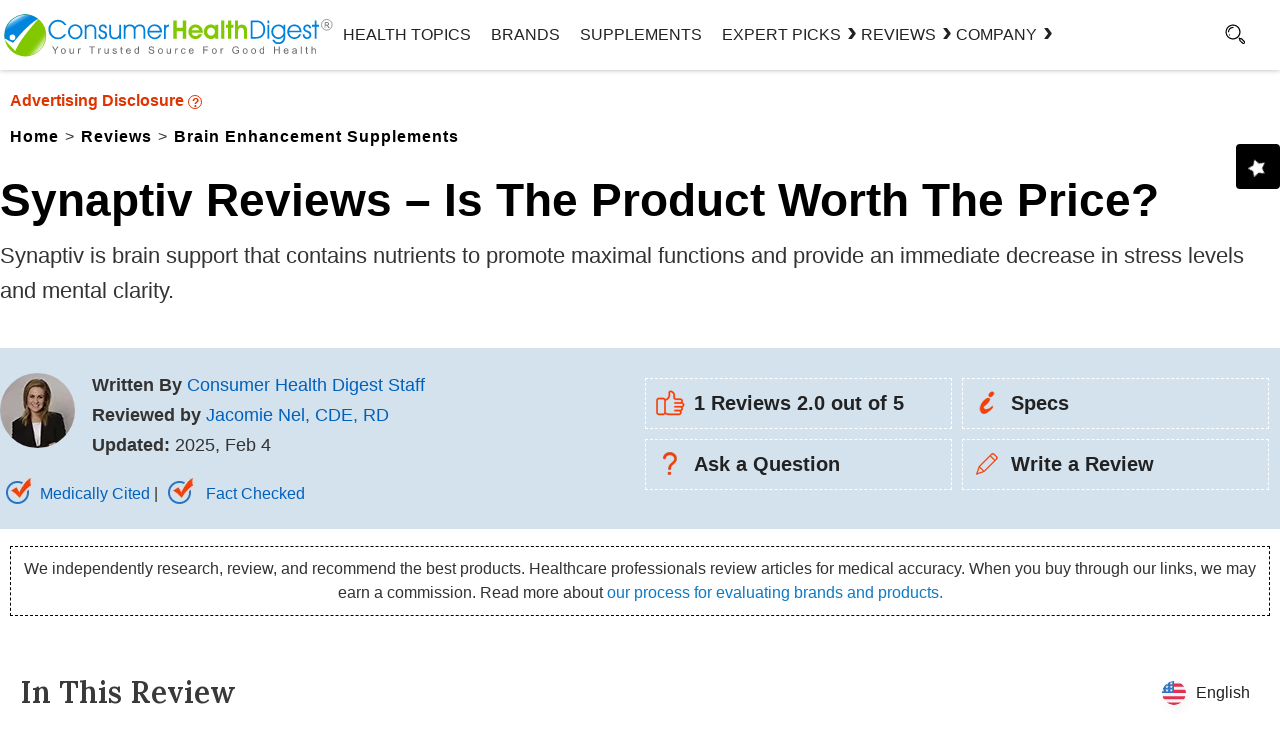

--- FILE ---
content_type: text/html; charset=UTF-8
request_url: https://www.consumerhealthdigest.com/brain-enhancement-supplements/synaptiv.html
body_size: 32685
content:
<!DOCTYPE html>
<html lang="en-US" class="no-js no-svg">
<head>
<meta name="viewport" content="width=device-width, initial-scale=1">
<link rel="preload" href="https://www.consumerhealthdigest.com/wp-content/themes/chd-17/review-css.css" as="style" />
<link rel="stylesheet" href="https://www.consumerhealthdigest.com/wp-content/themes/chd-17/review-css.css" type="text/css" />
<meta charset="UTF-8">
<meta name="facebook-domain-verification" content="ltt0z5lpgyntx3c0yg7u6hfavpf8sd" />
<link rel="preconnect" href="https://www.consumerhealthdigest.com" />
<link rel="dns-prefetch" href="https://www.consumerhealthdigest.com" />
<meta property="author" content="Jacomie Nel, CDE, RD" />
<meta name='impact-site-verification' value='1605143887'>
<script>(function(html){html.className = html.className.replace(/\bno-js\b/,'js')})(document.documentElement);</script>
<meta name='robots' content='index, follow, max-image-preview:large, max-snippet:-1, max-video-preview:-1' />
	<style>img:is([sizes="auto" i], [sizes^="auto," i]) { contain-intrinsic-size: 3000px 1500px }</style>
	<link rel="alternate" type="application/rss+xml" title="Consumer Health Digest &raquo; RSS Feed" href="https://www.consumerhealthdigest.com/feed" />
	<!-- This site is optimized with the Yoast SEO Premium plugin v26.6 (Yoast SEO v26.6) - https://yoast.com/wordpress/plugins/seo/ -->
	<title>Synaptiv Reviews: Does It Really Work As Advertised?</title>
	<meta name="description" content="Synaptiv is brain support that contains nutrients to promote maximal functions and provide an immediate decrease in stress levels and mental clarity." />
	<link rel="canonical" href="https://www.consumerhealthdigest.com/brain-enhancement-supplements/synaptiv.html" />
	<meta property="og:locale" content="en_US" />
	<meta property="og:type" content="article" />
	<meta property="og:title" content="Synaptiv Reviews - Is the Product Worth the Price?" />
	<meta property="og:description" content="Synaptiv is brain support that contains nutrients to promote maximal functions and provide an immediate decrease in stress levels and mental clarity." />
	<meta property="og:url" content="https://www.consumerhealthdigest.com/brain-enhancement-supplements/synaptiv.html" />
	<meta property="og:site_name" content="Consumer Health Digest" />
	<meta property="article:publisher" content="https://www.facebook.com/ConsumerHealthDigest" />
	<meta property="article:author" content="https://www.facebook.com/jacomie.delange" />
	<meta property="article:published_time" content="2017-03-17T06:07:03+00:00" />
	<meta property="article:modified_time" content="2025-02-04T12:33:29+00:00" />
	<meta property="og:image" content="https://www.consumerhealthdigest.com/wp-content/uploads/synaptiv.webp" />
	<meta name="author" content="Jacomie Nel, CDE, RD" />
	<meta name="twitter:card" content="summary_large_image" />
	<meta name="twitter:creator" content="@ConsumerHDigest" />
	<meta name="twitter:site" content="@ConsumerHDigest" />
	<!-- / Yoast SEO Premium plugin. -->



<style id='classic-theme-styles-inline-css'>
/*! This file is auto-generated */
.wp-block-button__link{color:#fff;background-color:#32373c;border-radius:9999px;box-shadow:none;text-decoration:none;padding:calc(.667em + 2px) calc(1.333em + 2px);font-size:1.125em}.wp-block-file__button{background:#32373c;color:#fff;text-decoration:none}
</style>
<style id='global-styles-inline-css'>
:root{--wp--preset--aspect-ratio--square: 1;--wp--preset--aspect-ratio--4-3: 4/3;--wp--preset--aspect-ratio--3-4: 3/4;--wp--preset--aspect-ratio--3-2: 3/2;--wp--preset--aspect-ratio--2-3: 2/3;--wp--preset--aspect-ratio--16-9: 16/9;--wp--preset--aspect-ratio--9-16: 9/16;--wp--preset--color--black: #000000;--wp--preset--color--cyan-bluish-gray: #abb8c3;--wp--preset--color--white: #ffffff;--wp--preset--color--pale-pink: #f78da7;--wp--preset--color--vivid-red: #cf2e2e;--wp--preset--color--luminous-vivid-orange: #ff6900;--wp--preset--color--luminous-vivid-amber: #fcb900;--wp--preset--color--light-green-cyan: #7bdcb5;--wp--preset--color--vivid-green-cyan: #00d084;--wp--preset--color--pale-cyan-blue: #8ed1fc;--wp--preset--color--vivid-cyan-blue: #0693e3;--wp--preset--color--vivid-purple: #9b51e0;--wp--preset--gradient--vivid-cyan-blue-to-vivid-purple: linear-gradient(135deg,rgba(6,147,227,1) 0%,rgb(155,81,224) 100%);--wp--preset--gradient--light-green-cyan-to-vivid-green-cyan: linear-gradient(135deg,rgb(122,220,180) 0%,rgb(0,208,130) 100%);--wp--preset--gradient--luminous-vivid-amber-to-luminous-vivid-orange: linear-gradient(135deg,rgba(252,185,0,1) 0%,rgba(255,105,0,1) 100%);--wp--preset--gradient--luminous-vivid-orange-to-vivid-red: linear-gradient(135deg,rgba(255,105,0,1) 0%,rgb(207,46,46) 100%);--wp--preset--gradient--very-light-gray-to-cyan-bluish-gray: linear-gradient(135deg,rgb(238,238,238) 0%,rgb(169,184,195) 100%);--wp--preset--gradient--cool-to-warm-spectrum: linear-gradient(135deg,rgb(74,234,220) 0%,rgb(151,120,209) 20%,rgb(207,42,186) 40%,rgb(238,44,130) 60%,rgb(251,105,98) 80%,rgb(254,248,76) 100%);--wp--preset--gradient--blush-light-purple: linear-gradient(135deg,rgb(255,206,236) 0%,rgb(152,150,240) 100%);--wp--preset--gradient--blush-bordeaux: linear-gradient(135deg,rgb(254,205,165) 0%,rgb(254,45,45) 50%,rgb(107,0,62) 100%);--wp--preset--gradient--luminous-dusk: linear-gradient(135deg,rgb(255,203,112) 0%,rgb(199,81,192) 50%,rgb(65,88,208) 100%);--wp--preset--gradient--pale-ocean: linear-gradient(135deg,rgb(255,245,203) 0%,rgb(182,227,212) 50%,rgb(51,167,181) 100%);--wp--preset--gradient--electric-grass: linear-gradient(135deg,rgb(202,248,128) 0%,rgb(113,206,126) 100%);--wp--preset--gradient--midnight: linear-gradient(135deg,rgb(2,3,129) 0%,rgb(40,116,252) 100%);--wp--preset--font-size--small: 13px;--wp--preset--font-size--medium: 20px;--wp--preset--font-size--large: 36px;--wp--preset--font-size--x-large: 42px;--wp--preset--spacing--20: 0.44rem;--wp--preset--spacing--30: 0.67rem;--wp--preset--spacing--40: 1rem;--wp--preset--spacing--50: 1.5rem;--wp--preset--spacing--60: 2.25rem;--wp--preset--spacing--70: 3.38rem;--wp--preset--spacing--80: 5.06rem;--wp--preset--shadow--natural: 6px 6px 9px rgba(0, 0, 0, 0.2);--wp--preset--shadow--deep: 12px 12px 50px rgba(0, 0, 0, 0.4);--wp--preset--shadow--sharp: 6px 6px 0px rgba(0, 0, 0, 0.2);--wp--preset--shadow--outlined: 6px 6px 0px -3px rgba(255, 255, 255, 1), 6px 6px rgba(0, 0, 0, 1);--wp--preset--shadow--crisp: 6px 6px 0px rgba(0, 0, 0, 1);}:where(.is-layout-flex){gap: 0.5em;}:where(.is-layout-grid){gap: 0.5em;}body .is-layout-flex{display: flex;}.is-layout-flex{flex-wrap: wrap;align-items: center;}.is-layout-flex > :is(*, div){margin: 0;}body .is-layout-grid{display: grid;}.is-layout-grid > :is(*, div){margin: 0;}:where(.wp-block-columns.is-layout-flex){gap: 2em;}:where(.wp-block-columns.is-layout-grid){gap: 2em;}:where(.wp-block-post-template.is-layout-flex){gap: 1.25em;}:where(.wp-block-post-template.is-layout-grid){gap: 1.25em;}.has-black-color{color: var(--wp--preset--color--black) !important;}.has-cyan-bluish-gray-color{color: var(--wp--preset--color--cyan-bluish-gray) !important;}.has-white-color{color: var(--wp--preset--color--white) !important;}.has-pale-pink-color{color: var(--wp--preset--color--pale-pink) !important;}.has-vivid-red-color{color: var(--wp--preset--color--vivid-red) !important;}.has-luminous-vivid-orange-color{color: var(--wp--preset--color--luminous-vivid-orange) !important;}.has-luminous-vivid-amber-color{color: var(--wp--preset--color--luminous-vivid-amber) !important;}.has-light-green-cyan-color{color: var(--wp--preset--color--light-green-cyan) !important;}.has-vivid-green-cyan-color{color: var(--wp--preset--color--vivid-green-cyan) !important;}.has-pale-cyan-blue-color{color: var(--wp--preset--color--pale-cyan-blue) !important;}.has-vivid-cyan-blue-color{color: var(--wp--preset--color--vivid-cyan-blue) !important;}.has-vivid-purple-color{color: var(--wp--preset--color--vivid-purple) !important;}.has-black-background-color{background-color: var(--wp--preset--color--black) !important;}.has-cyan-bluish-gray-background-color{background-color: var(--wp--preset--color--cyan-bluish-gray) !important;}.has-white-background-color{background-color: var(--wp--preset--color--white) !important;}.has-pale-pink-background-color{background-color: var(--wp--preset--color--pale-pink) !important;}.has-vivid-red-background-color{background-color: var(--wp--preset--color--vivid-red) !important;}.has-luminous-vivid-orange-background-color{background-color: var(--wp--preset--color--luminous-vivid-orange) !important;}.has-luminous-vivid-amber-background-color{background-color: var(--wp--preset--color--luminous-vivid-amber) !important;}.has-light-green-cyan-background-color{background-color: var(--wp--preset--color--light-green-cyan) !important;}.has-vivid-green-cyan-background-color{background-color: var(--wp--preset--color--vivid-green-cyan) !important;}.has-pale-cyan-blue-background-color{background-color: var(--wp--preset--color--pale-cyan-blue) !important;}.has-vivid-cyan-blue-background-color{background-color: var(--wp--preset--color--vivid-cyan-blue) !important;}.has-vivid-purple-background-color{background-color: var(--wp--preset--color--vivid-purple) !important;}.has-black-border-color{border-color: var(--wp--preset--color--black) !important;}.has-cyan-bluish-gray-border-color{border-color: var(--wp--preset--color--cyan-bluish-gray) !important;}.has-white-border-color{border-color: var(--wp--preset--color--white) !important;}.has-pale-pink-border-color{border-color: var(--wp--preset--color--pale-pink) !important;}.has-vivid-red-border-color{border-color: var(--wp--preset--color--vivid-red) !important;}.has-luminous-vivid-orange-border-color{border-color: var(--wp--preset--color--luminous-vivid-orange) !important;}.has-luminous-vivid-amber-border-color{border-color: var(--wp--preset--color--luminous-vivid-amber) !important;}.has-light-green-cyan-border-color{border-color: var(--wp--preset--color--light-green-cyan) !important;}.has-vivid-green-cyan-border-color{border-color: var(--wp--preset--color--vivid-green-cyan) !important;}.has-pale-cyan-blue-border-color{border-color: var(--wp--preset--color--pale-cyan-blue) !important;}.has-vivid-cyan-blue-border-color{border-color: var(--wp--preset--color--vivid-cyan-blue) !important;}.has-vivid-purple-border-color{border-color: var(--wp--preset--color--vivid-purple) !important;}.has-vivid-cyan-blue-to-vivid-purple-gradient-background{background: var(--wp--preset--gradient--vivid-cyan-blue-to-vivid-purple) !important;}.has-light-green-cyan-to-vivid-green-cyan-gradient-background{background: var(--wp--preset--gradient--light-green-cyan-to-vivid-green-cyan) !important;}.has-luminous-vivid-amber-to-luminous-vivid-orange-gradient-background{background: var(--wp--preset--gradient--luminous-vivid-amber-to-luminous-vivid-orange) !important;}.has-luminous-vivid-orange-to-vivid-red-gradient-background{background: var(--wp--preset--gradient--luminous-vivid-orange-to-vivid-red) !important;}.has-very-light-gray-to-cyan-bluish-gray-gradient-background{background: var(--wp--preset--gradient--very-light-gray-to-cyan-bluish-gray) !important;}.has-cool-to-warm-spectrum-gradient-background{background: var(--wp--preset--gradient--cool-to-warm-spectrum) !important;}.has-blush-light-purple-gradient-background{background: var(--wp--preset--gradient--blush-light-purple) !important;}.has-blush-bordeaux-gradient-background{background: var(--wp--preset--gradient--blush-bordeaux) !important;}.has-luminous-dusk-gradient-background{background: var(--wp--preset--gradient--luminous-dusk) !important;}.has-pale-ocean-gradient-background{background: var(--wp--preset--gradient--pale-ocean) !important;}.has-electric-grass-gradient-background{background: var(--wp--preset--gradient--electric-grass) !important;}.has-midnight-gradient-background{background: var(--wp--preset--gradient--midnight) !important;}.has-small-font-size{font-size: var(--wp--preset--font-size--small) !important;}.has-medium-font-size{font-size: var(--wp--preset--font-size--medium) !important;}.has-large-font-size{font-size: var(--wp--preset--font-size--large) !important;}.has-x-large-font-size{font-size: var(--wp--preset--font-size--x-large) !important;}
:where(.wp-block-post-template.is-layout-flex){gap: 1.25em;}:where(.wp-block-post-template.is-layout-grid){gap: 1.25em;}
:where(.wp-block-columns.is-layout-flex){gap: 2em;}:where(.wp-block-columns.is-layout-grid){gap: 2em;}
:root :where(.wp-block-pullquote){font-size: 1.5em;line-height: 1.6;}
</style>
<link rel='stylesheet' id='linguise_switcher-css' href='https://www.consumerhealthdigest.com/wp-content/plugins/linguise/assets/css/front.bundle.css' media='all' />
<!--[if lt IE 9]>
<script src="https://www.consumerhealthdigest.com/wp-content/themes/chd-17/assets/js/html5.js" id="html5-js"></script>
<![endif]-->
<script data-cfasync="false" id="linguise_switcher-js-extra">
var linguise_configs = {"vars":{"configs":{"languages":{"en":"English","de":"German","es":"Spanish","fr":"French"},"base":"","base_url":"https:\/\/www.consumerhealthdigest.com","original_path":"\/brain-enhancement-supplements\/synaptiv.html","trailing_slashes":"","default_language":"en","enabled_languages":["de","es","fr","en"],"flag_display_type":"popup","display_position":"bottom_right","enable_flag":1,"enable_language_name":1,"enable_language_name_popup":1,"enable_language_short_name":0,"flag_shape":"rounded","flag_en_type":"en-us","flag_de_type":"de","flag_es_type":"es","flag_pt_type":"pt","flag_tw_type":"zh-tw","flag_border_radius":0,"flag_width":24,"browser_redirect":0,"ukraine_redirect":0,"cookies_redirect":0,"language_name_display":"en","pre_text":"","post_text":"","alternate_link":1,"add_flag_automatically":1,"custom_css":"","cache_enabled":1,"cache_max_size":200,"language_name_color":"#222","language_name_hover_color":"#222","popup_language_name_color":"#222","popup_language_name_hover_color":"#222","flag_shadow_h":2,"flag_shadow_v":2,"flag_shadow_blur":12,"flag_shadow_spread":0,"flag_shadow_color":"rgba(238, 238, 238, 1)","flag_shadow_color_alpha":1,"flag_hover_shadow_h":3,"flag_hover_shadow_v":3,"flag_hover_shadow_blur":6,"flag_hover_shadow_spread":0,"flag_hover_shadow_color":"rgba(191, 191, 191, 1)","flag_hover_shadow_color_alpha":1,"search_translation":0,"debug":0,"woocommerce_emails_translation":0,"dynamic_translations":{"enabled":0,"public_key":""}}}};
</script>
<script data-cfasync="false" src="https://www.consumerhealthdigest.com/wp-content/plugins/linguise/assets/js/front.bundle.js" id="linguise_switcher-js"></script>
<link rel="https://api.w.org/" href="https://www.consumerhealthdigest.com/wp-json/" /><link rel="alternate" title="JSON" type="application/json" href="https://www.consumerhealthdigest.com/wp-json/wp/v2/posts/182926" /><link rel="EditURI" type="application/rsd+xml" title="RSD" href="https://www.consumerhealthdigest.com/xmlrpc.php?rsd" />
<meta name="generator" content="WordPress 6.8.3" />
<link rel='shortlink' href='https://www.consumerhealthdigest.com/?p=182926' />
<script>
			document.addEventListener( "DOMContentLoaded", function() {
				var div, i,
					youtubePlayers = document.getElementsByClassName( "video-seo-youtube-player" );
				for ( i = 0; i < youtubePlayers.length; i++ ) {
					div = document.createElement( "div" );
					div.className = "video-seo-youtube-embed-loader";
					div.setAttribute( "data-id", youtubePlayers[ i ].dataset.id );
					div.setAttribute( "tabindex", "0" );
					div.setAttribute( "role", "button" );
					div.setAttribute(
						"aria-label", "Load YouTube video"
					);
					div.innerHTML = videoSEOGenerateYouTubeThumbnail( youtubePlayers[ i ].dataset.id );
					div.addEventListener( "click", videoSEOGenerateYouTubeIframe );
					div.addEventListener( "keydown", videoSEOYouTubeThumbnailHandleKeydown );
					div.addEventListener( "keyup", videoSEOYouTubeThumbnailHandleKeyup );
					youtubePlayers[ i ].appendChild( div );
				}
			} );

			function videoSEOGenerateYouTubeThumbnail( id ) {
				var thumbnail = '<picture class="video-seo-youtube-picture">\n' +
					'<source class="video-seo-source-to-maybe-replace" media="(min-width: 801px)" srcset="https://i.ytimg.com/vi/' + id + '/maxresdefault.jpg" >\n' +
					'<source class="video-seo-source-hq" media="(max-width: 800px)" srcset="https://i.ytimg.com/vi/' + id + '/hqdefault.jpg">\n' +
					'<img onload="videoSEOMaybeReplaceMaxResSourceWithHqSource( event );" src="https://i.ytimg.com/vi/' + id + '/hqdefault.jpg" width="480" height="360" loading="eager" alt="">\n' +
					'</picture>\n',
					play = '<div class="video-seo-youtube-player-play"></div>';
				return thumbnail.replace( "ID", id ) + play;
			}

			function videoSEOMaybeReplaceMaxResSourceWithHqSource( event ) {
				var sourceMaxRes,
					sourceHighQuality,
					loadedThumbnail = event.target,
					parent = loadedThumbnail.parentNode;

				if ( loadedThumbnail.naturalWidth < 150 ) {
					sourceMaxRes = parent.querySelector(".video-seo-source-to-maybe-replace");
					sourceHighQuality = parent.querySelector(".video-seo-source-hq");
					sourceMaxRes.srcset = sourceHighQuality.srcset;
					parent.className = "video-seo-youtube-picture video-seo-youtube-picture-replaced-srcset";
				}
			}

			function videoSEOYouTubeThumbnailHandleKeydown( event ) {
				if ( event.keyCode !== 13 && event.keyCode !== 32 ) {
					return;
				}

				if ( event.keyCode === 13 ) {
					videoSEOGenerateYouTubeIframe( event );
				}

				if ( event.keyCode === 32 ) {
					event.preventDefault();
				}
			}

			function videoSEOYouTubeThumbnailHandleKeyup( event ) {
				if ( event.keyCode !== 32 ) {
					return;
				}

				videoSEOGenerateYouTubeIframe( event );
			}

			function videoSEOGenerateYouTubeIframe( event ) {
				var el = ( event.type === "click" ) ? this : event.target,
					iframe = document.createElement( "iframe" );

				iframe.setAttribute( "src", "https://www.youtube.com/embed/" + el.dataset.id + "?autoplay=1&enablejsapi=1&origin=https%3A%2F%2Fwww.consumerhealthdigest.com" );
				iframe.setAttribute( "frameborder", "0" );
				iframe.setAttribute( "allowfullscreen", "1" );
				iframe.setAttribute( "allow", "accelerometer; autoplay; clipboard-write; encrypted-media; gyroscope; picture-in-picture" );
				el.parentNode.replaceChild( iframe, el );
			}
		</script><link rel="preload" as="image" href=""><link rel="alternate" hreflang="en" href="https://www.consumerhealthdigest.com/brain-enhancement-supplements/synaptiv.html" />
<link rel="alternate" hreflang="de" href="https://www.consumerhealthdigest.com/de/nahrungserganzungsmittel-zur-verbesserung-des-gehirns/synaptiv.html" />
<link rel="alternate" hreflang="es" href="https://www.consumerhealthdigest.com/es/suplementos-para-mejorar-el-cerebro/sinaptiv.html" />
<link rel="alternate" hreflang="fr" href="https://www.consumerhealthdigest.com/fr/supplements-pour-ameliorer-les-fonctions-cerebrales/synaptiv.html" />
<link rel="alternate" hreflang="x-default" href="https://www.consumerhealthdigest.com/brain-enhancement-supplements/synaptiv.html" /><script src="https://analytics.ahrefs.com/analytics.js" data-key="m+ZTVpfk2mb/YHG/QuVj9w" async></script>
</head>
<body class="wp-singular post-template-default single single-post postid-182926 single-format-standard wp-theme-chd-17 post-template post-template-review-templates/brain-enhance-template-php gpur-other-theme group-blog has-sidebar colors-light">
<link rel="preload" as="font">
<link rel="preload" href="https://www.consumerhealthdigest.com/wp-content/themes/chd-17/images/google-preferred-source.webp"  as="image" fetchpriority="high">
<link rel="preload" href="https://www.consumerhealthdigest.com/wp-content/themes/chd-17/images/subscribe-1.svg" as="image">
<link rel="preload" href="https://www.consumerhealthdigest.com/wp-content/themes/chd-17/images/search.svg" as="image">

	<header id="masthead" class="site-header">
	<div class="header-container-fixed"  id="myHeader" > 
  <div class="header-container">
<div class="main-menu-section">
 	<div class="menuwrap"><span class="menutog" onClick="openNav()"><i class="fa fa-bars" id="menuBarIcon">&nbsp;</i></span>
	 <span class="menuclose" onClick="closeNav()">X</span></div>

	<div class="logo">
		
		<a href="https://www.consumerhealthdigest.com"><img width="376" height="50"  src="https://www.consumerhealthdigest.com/wp-content/themes/chd-17/images/chd-logo.svg" alt="consumer health Digest" fetchPriority="high"></a>
		</div>
	
	
<div class="head-menu">
				
			<div class="navigation-top">

				<div class="wrap">
					<style> 
.main-menu-section{grid-template-columns: 26% 67% 7%;}
  nav ul { list-style: none; display: flex; gap: 30px;margin:0; padding: 0; justify-content: end;}
  nav ul li { position: relative; line-height: 70px; cursor: pointer; }
  nav ul li a { text-decoration: none; color: #222; text-transform: uppercase; padding: 0 10px; display: block;z-index: 999;position: relative; font-weight:500 !important}
 .mega-right ul{flex-direction: column;gap: 0;}
  .mega {display: none;position: fixed;top:70px;left: 0;width: 100vw;background: #fff;box-shadow: 0 0 5px rgba(0,0,0,0.3);z-index: 999;padding: 30px 0;}
  .mega-contact{width: 300px !important;left: 77%;transform: translateX(-50%);}
  .has-submenu:hover .mega {display: block;}
  .mega-inner {max-width: 1280px;margin: auto;display: grid;grid-template-columns:33% 55%;gap: 60px;padding: 0 20px;}
  .mega-left {border-right: 1px solid #e5e5e5;padding-right: 30px;display: grid;grid-template-columns: 37% 58%;gap: 20px;justify-content: center;align-items: center;}
  .mega-left img { width: 100%; max-width: 120px; }
  .mega-left h2 { font-size: 20px; margin: 0px;line-height: 30px; }
  .mega-left p { font-size: 14px; line-height: 20px; margin-bottom: 10px; }
  .mega-right {flex: 3;display: flex;justify-content: space-between;}
  .mega-right ul { list-style: none; }
  .mega-right ul li { margin-bottom: 8px;width: max-content; }
  .mega-right ul li a { text-decoration: none; color: #222; font-size: 16px;line-height: 25px;padding: 0 0 5px;  z-index: 1;-webkit-background-clip: text;-webkit-text-fill-color: transparent;background-image: linear-gradient(
  to right,
      #81c800,
      #81c800 50%,
      #000 50%);background-size: 200% 100%;background-position: -100%;transition: all 0.3s ease-in-out;}
.mega-right  li a:before {display: block;content: '';width: 0;height: 1px;left: 0;bottom: -3px;z-index: 0;position: absolute;background: #81c800;transition: all 0.3s ease-in-out;}
.mega-right  li a:hover {background-position: 0%;}
.mega-right  li a:hover:before {width: 100%;}
#hover-a>li> a::before ,.see-mega::before,.hover-bg::before{position: absolute;content: "";width: 0% !important;height: 20px;background: #81c800;top: 35%;z-index: -2;transition: all 500ms ease-in-out;}
#hover-a>li> a:hover::before,.see-mega:hover::before{width: 100% !important;}
#hover-a a.hover-bg:hover::before{width: 84.5% !important;}
.see-mega,.hover-bg{width: max-content;}
.see-mega::before{height: 26px;top: -5%;}
.mega-right ul li a:hover { text-decoration: underline; }
.see-mega{font-size: 15px !important;line-height: 23px;padding: 0;font-weight: 600 !important;position: relative;}
li.has-submenu .arrow{position: relative;display: flex;align-items: center;}
li.has-submenu .arrow:after {content: "\203A";position: absolute;    right: -16px;top: 22px;font-size: 30px;line-height: 20px;width: 20px;
height: 20px;display: block;font-weight: 600;transition: 0.5s all ease-in-out;}
.mega.mega-contact .mega-inner{display:block;padding:0 20px;}
li.has-submenu:hover .arrow:after{transform: rotate(90deg);top: 30px;transition: 0.5s all ease-in-out;}
.mega.mega-contact .mega-right{display: unset;}
.bg-img{border: 1px solid #000;display:block;border-radius: 50%;display:flex;width: 100%;height: 140px;align-items: center;justify-content: center;}
.mega-right ul li a {text-transform: capitalize; font-weight:400 !important}
@media screen and (max-width: 767px) {
 .head-menu{display: none;}
 .main-menu-section {grid-template-columns: 9% 73% 7%;justify-content: space-between;}
 /************* menu mobile css *************/
 .sidenav a{color: #000;}
 
}
</style>

<!-- <nav id="site-navigation" class="main-navigation" role="navigation" aria-label="">
	 
	
			<a href="#content" class="menu-scroll-down"><span class="screen-reader-text"></span></a>
	</nav> -->



 <nav>
      <ul id="hover-a">
        <li><a href="https://www.consumerhealthdigest.com/health-center" class="hover-bg">Health Topics</a></li>
        <li><a href="https://www.consumerhealthdigest.com/brands" class="hover-bg">Brands</a></li>
        <li><a href="https://www.consumerhealthdigest.com/ingredients" class="hover-bg">Supplements</a></li>

        <!-- Expert Picks -->
        <li class="has-submenu">
          <a href="https://www.consumerhealthdigest.com/best-guide" class="arrow">Expert Picks</a>
          <div class="mega">
            <div class="mega-inner">
              <div class="mega-left">
                <div class="bg-img">
                <img src="https://www.consumerhealthdigest.com/wp-content/themes/chd-17/images/expert-picks.svg" alt="expert-picks" width="100" height="100">
                </div>
                <div>
                  <h2>Expert Picks</h2>
                  <p>Learn about our expert recommended best products to support long-term health.</p>
                  <a href="https://www.consumerhealthdigest.com/best-guide" class="see-mega">SEE ALL →</a>
                </div>
              </div>
              <div class="mega-right">
                <ul>
                  <li><a href="https://www.consumerhealthdigest.com/weight-loss/best-weight-loss-drops.html">Best Weight Loss Drops</a></li>
                  <li><a href="https://www.consumerhealthdigest.com/nutrition/best-liquid-b12-supplements.html">Best Liquid B12 Supplements</a></li>
                  <li><a href="https://www.consumerhealthdigest.com/nutrition/best-alpha-lipoic-acid-supplements.html">Best Alpha Lipoic Acid Supplements</a></li>
                  <li><a href="https://www.consumerhealthdigest.com/nutrition/best-omega-3-fish-oil-supplements.html">Best Omega-3 Fish Oil Supplements</a></li>
                  <li><a href="https://www.consumerhealthdigest.com/nutrition/best-coq10-supplements.html">Best CoQ10 Supplements</a></li>
                  <li><a href="https://www.consumerhealthdigest.com/weight-loss/best-nighttime-fat-burners.html">Best Nighttime Fat Burners</a></li>
                </ul>
                <ul>
                  <li><a href="https://www.consumerhealthdigest.com/nutrition/best-berberine-supplements.html">Best Berberine Supplements</a></li>
                  <li><a href="https://www.consumerhealthdigest.com/nutrition/best-blood-sugar-supplements.html">Best Blood Sugar Supplements</a></li>
                  <li><a href="https://www.consumerhealthdigest.com/nutrition/best-moringa-supplements.html">Best Moringa Supplements</a></li>
                  <li><a href="https://www.consumerhealthdigest.com/nutrition/best-magnesium-supplements.html">Best Magnesium Supplements</a></li>
                  <li><a href="https://www.consumerhealthdigest.com/nutrition/best-beetroot-supplements.html">Best Beetroot Supplements</a></li>
                  <li><a href="https://www.consumerhealthdigest.com/nutrition/best-supplements-to-reduce-cortisol.html">Best Supplements To Reduce Cortisol</a></li>
                </ul>
              </div>
            </div>
          </div>
        </li>

        <!-- Reviews -->
        <li class="has-submenu">
          <a href="https://www.consumerhealthdigest.com/reviews" class="arrow">REVIEWS</a>
          <div class="mega">
            <div class="mega-inner">
              <div class="mega-left">
                 <div class="bg-img">
                  <img src="https://www.consumerhealthdigest.com/wp-content/themes/chd-17/images/reviews.svg" alt="reviews" width="100" height="100">
                  </div>
                <div>
                  <h2>Reviews</h2>
                  <p>Find helpful reviews on the latest health and wellness supplements.</p>
                  <a href="https://www.consumerhealthdigest.com/reviews" class="see-mega">See All →</a>
                </div>
              </div>
              <div class="mega-right">
                <ul>
                  <li><a href="https://www.consumerhealthdigest.com/weight-loss-reviews">Weight Loss Products</a></li>
                  <li><a href="https://www.consumerhealthdigest.com/brain-enhancement-supplements">Brain Support Supplements</a></li>
                  <li><a href="https://www.consumerhealthdigest.com/joint-pain-product-reviews">Joint Pain Supplements </a></li>
                  <li><a href="https://www.consumerhealthdigest.com/menopause-supplement-reviews">Menopause Supplements </a></li>
                  <li><a href="https://www.consumerhealthdigest.com/male-enhancement-reviews">Male Enhancement Pills </a></li>
                  <li><a href="https://www.consumerhealthdigest.com/prostate">Prostate Supplements  </a></li>
                </ul>
                <ul>
                  <li><a href="https://www.consumerhealthdigest.com/digestive-health-supplements"> Digestive Health Supplements</a></li>
                  <li><a href="https://www.consumerhealthdigest.com/heart-health-supplements">Heart Health Supplements </a></li>
                  <li><a href="https://www.consumerhealthdigest.com/ashwagandha-supplements">Ashwagandha Supplements</a></li>
                  <li><a href="https://www.consumerhealthdigest.com/acv-gummies">Apple Cider Vinegar Gummies </a></li>
                  <li><a href="https://www.consumerhealthdigest.com/greens-powders">Greens Powders</a></li>
                  <li><a href="https://www.consumerhealthdigest.com/multivitamin">Multivitamins </a></li>
                </ul>
              </div>
            </div>
          </div>
        </li>

        <!-- COMPANY -->
        <li class="has-submenu"><a href="https://www.consumerhealthdigest.com/brands" class="arrow">Company</a>
          <div class="mega mega-contact">
            <div class="mega-inner">
              
              <div class="mega-right">
                <ul>
                  <li><a href="https://www.consumerhealthdigest.com/general/about-us.html">About Us</a></li>
                  <li><a href="https://www.consumerhealthdigest.com/general/contact-us.html">Contact Us</a></li>
                  <li><a href="https://www.consumerhealthdigest.com/frequently-asked-questions">Frequently Asked Question</a></li>
                  <li><a href="https://www.consumerhealthdigest.com/review-guidelines">Review Guidelines</a></li>
                  <li><a href="https://www.consumerhealthdigest.com/medical-disclaimer">Medical Disclaimer</a></li>
                  <li><a href="https://www.consumerhealthdigest.com/general/disclosures-statement.html">Advertising Disclosure</a></li>
                  <li><a href="https://www.consumerhealthdigest.com/press"> Press Highlights</a></li>
                </ul>
              </div>
            </div>
          </div>
        </li>
      </ul>
    </nav>
				</div><!-- .wrap -->
	
			</div><!-- .navigation-top -->
							
		</div>

		<div id="search-toggle"> 
				
		<a href="#" aria-label="Search"><i id="searchIcon"></i></a>
				<div style="display: none;" class="searchbox">

<form role="search" method="get" class="search-form hme" action="https://www.consumerhealthdigest.com/">
	<input type="search" id="search-form-69726f5e6e358" class="search-field" placeholder="Search &hellip;" value="" name="s" aria-label="Search" />
	<button type="submit" class="search-submit"><svg class="icon icon-search" aria-hidden="true" role="img"> <use href="#icon-search" xlink:href="#icon-search"></use> </svg><span class="screen-reader-text">Search</span></button>
</form>
</div>
			<div class="clear"></div>
			</div>
		<div class="clear"></div>
		</div>
</div>
</div>
				 
</div></div>
	</header><!-- #masthead -->  
<div id="page" class="site">
	<div class="site-content-contain">
		<div id="content2" class="site-content">			 <link rel="preload" href="https://www.consumerhealthdigest.com/wp-content/themes/chd-17/sidebanner/new-star.webp" as="image">
 <style>
    #banner { position: fixed;top: 20%;right: -180px;background: #d4e2ed;padding: 12px 10px;z-index: 1000;border-radius: 5px;box-shadow: 0px 4px 6px rgba(0, 0, 0, 0.2);
 transition: right 0.5s ease-in-out;}
     #openBtn {position: fixed;right:0px;bottom: 20px;padding: 8px 12px;cursor: pointer;border: none;color: #fff;border-radius: 4px;background: #000;top: 20%;height: 45px;transition: right 0.5s ease-in-out;z-index: 1000;}
    #banner p{font-size: 13px;line-height: 20px;padding: 0 0 5px;color: #474747;text-align: center;}
    #openBtn span img{display: block;width: 20px;height: 20px;animation: spin 2s infinite linear;}
    @keyframes spin {
    0% {
        transform: rotate(0deg);
    }
    50% {
        transform: rotate(180deg);
    }
    100% {
        transform: rotate(360deg);
    }
}

@media screen and (max-width:767px) {
    #closeBtn{right: 39%;top: 18%;padding: 5px 7px;}
    #banner,#openBtn{top: 24%}
}
@media screen and (max-width: 350px) {#closeBtn {right: 46%;top: 19%;}}
</style>
<!-- **************** ad banner start ********** -->
<div id="banner">
    <p>advertisement</p>
   <a class="eventtarck" data-event-name="chd_product_sidebanner" href="https://www.cogniultra.com/?utm_source=CHD_Banner&utm_medium=referral&utm_term=cogniultra&utm_content=Closebanner"> <img src="https://www.consumerhealthdigest.com/wp-content/themes/chd-17/sidebanner/brain-supplements.gif" width="150" height="300" alt="brain supplements"></a>
</div>
<button id="openBtn"><span><img src="https://www.consumerhealthdigest.com/wp-content/themes/chd-17/sidebanner/new-star.webp" width="20" height="20" alt="new-star" fetchPriority="high"></span></button>
<!-- **************** ad banner end ************** -->

 <div class="breaddiv">	
<span class="ac_title" rel="nofollow" onclick="disclosure();" href="javascript:void(0);">
<strong class="sponsored-txt">Advertising Disclosure <span class="circleq">?</span></strong>
 <div class="clear"></div>
</span>
  <ul id="breadcrumbs">
    	<li ><a href="https://www.consumerhealthdigest.com"><span>Home</span></a></li>
    	<li><span>></span></li>
    	<li ><a href="https://www.consumerhealthdigest.com/reviews"><span>Reviews</span></a></li>
    	<li><span>></span></li>    	
    	<li><a href="https://www.consumerhealthdigest.com/brain-enhancement-supplements"><span>Brain Enhancement Supplements</span></a></li></ul>
<script type="application/ld+json">
    {
      "@context": "https://schema.org",
      "@type": "BreadcrumbList",
      "itemListElement": [{
        "@type": "ListItem",
        "position": 1,
        "name": "Home",
        "item": "https://www.consumerhealthdigest.com"
      },{
        "@type": "ListItem",
        "position": 2,
        "name": "Reviews",
        "item": "https://www.consumerhealthdigest.com/reviews"
      },{
        "@type": "ListItem",
        "position": 3,
        "name": "Brain Enhancement Supplements",
        "item": "https://www.consumerhealthdigest.com/brain-enhancement-supplements"
      }]
    }
    </script>    	
</div>
<div class="headbox">
<div class="headdiv">
<div class="tithit">	
<h1 class="post-heading" itemprop="name">Synaptiv Reviews &#8211; Is the Product Worth the Price?</h1>
<p class="Title-content">Synaptiv is brain support that contains nutrients to promote maximal functions and provide an immediate decrease in stress levels and mental clarity.</p>
</div>
<div class="clear"></div></div></div>
<div class="authbgdiv-bg">
<div class="authbgdiv"><style>
    .auth-img img{border-radius: 50%;}
    .row-auth-section{display: grid;grid-template-columns: 12% 67%;gap: 15px;margin: 0 0 5px;}
    .row-auth-sec{display: grid;grid-template-columns: 50% 50%;}
    span.checktit{color: #0284ff;cursor: pointer;}
    @media screen and (max-width:767px) 
    {
        .row-auth-sec{grid-template-columns:100%}    
        .authbgdiv{padding:25px 10px;}
        .row-auth-section{grid-template-columns: 29% 67%;}
        .col-auth-head {margin: 0 0 20px;}
    }
</style>

<div class="row-auth-sec">
            <div class="col-auth-head">
                <div class="row-auth-section">
                    <div class="col-auth-container">

                        <div class="auth-img">

                          
                      <img alt='Jacomie Nel, CDE, RD ' src='https://www.consumerhealthdigest.com/wp-content/uploads/userphoto/515-thumbnail.webp' height="75" width="75"/>
                                            </div>
                    </div>
                    <div class="col-auth-container">
                                                <p class="rgtpadd"><strong>Written By</strong> <a title="Consumer Health Digest Staff" href="https://www.consumerhealthdigest.com/author/consumerhealthdigest" rel="author">Consumer Health Digest Staff</a></p>
                                                <p class="rgtpadd"> <strong>Reviewed by</strong> <a class="author-link authlink" href="https://www.consumerhealthdigest.com/author/jacomie" rel="author">Jacomie Nel, CDE, RD                                 </a></p>
                            <p class="rgtpadd"><strong>Updated:</strong> 2025, Feb 4</p>
                    </div>
                </div>
                <div class="factdiv"><a href="#References" class="checktit" rel="nofollow">
                    <img src="https://www.consumerhealthdigest.com/wp-content/themes/chd-17/images/fact-check-auth.webp" alt="Fact Check" width="30" height="31">Medically Cited</a> | <span class="checktit" rel="nofollow" onclick="factpopup();">
                    <img src="https://www.consumerhealthdigest.com/wp-content/themes/chd-17/images/fact-check-auth.webp" alt="Fact Check" width="30" height="31"> Fact Checked</span>
                </div>
            </div>

            <div class="col-bokmdiv">
                    <div class="bokdiv"><a href="#comments"><img height="30" width="30" src="https://www.consumerhealthdigest.com/wp-content/themes/chd-17/images/reviewn.webp" alt="review">1 Reviews <span><strong>2.0</strong></span><span> out of 5</span></a></div>

                    <div class="bokdiv"><a onclick="openCity(event, 'Specs')" href="#Specs"><img height="30" width="30" src="https://www.consumerhealthdigest.com/wp-content/themes/chd-17/images/specsn.webp" alt="Product Information">Specs</a></div>

                    <div class="bokdiv"><a onclick="openCity(event, 'Ques-Answ')" href="#Ques-Answ"><img height="30" width="30" src="https://www.consumerhealthdigest.com/wp-content/themes/chd-17/images/ask-questionn.webp" alt="Product Related Question">Ask a Question</a></div>

                    <div class="bokdiv"><a onclick="openCity(event, 'Reviewstab')" href="#Reviewstab"><img height="30" width="30" src="https://www.consumerhealthdigest.com/wp-content/themes/chd-17/images/write-reviewn.webp" alt="Write Review" />Write a Review</a></div>
                    
                                </div>
</div>






</div>
</div>
<div class="fullwidth-rev"> 
<div class="discltxt">
<div>We independently research, review, and recommend the best products. Healthcare professionals review articles for medical accuracy. When you buy through our links, we may earn a commission. Read more about <a title="our process" href="https://www.consumerhealthdigest.com/how-do-we-do-reviews#disclmrtxt">our process for evaluating brands and products.</a></div>
</div>
<div class="clear"></div>
<div class="main-content-wrap clearfix">


<article class="clearfix">
<div class="top_contnt">  
<div class="clear"></div>

</div>
	
 
<div class="clear"></div>



<div class="entry-content">
<div>
<div class="in_article">
<h2>In This Review</h2>
<div class="cont-article">
<ul>
<li><a href="#Overview">Overview</a></li>
<li><a href="#Rate">Rating</a></li>
<li><a href="#Advantages">Pros</a></li>
<li><a href="#Disadvantages">Cons</a></li>
<li><a href="#Ingredients">Ingredients</a></li>
<li><a href="#FAQ">FAQ&#8217;s</a></li>
<li><a href="#Reviews">Reviews</a></li>
<li><a href="#Final">Conclusion</a></li>
</ul>
</div>
</div>
<h2 id="Overview">Synaptiv Overview</h2>
<p>Synaptiv is a brain support supplement that is meant to supply and extend the release of nutrients to promote maximal functions of the brain. This formula is known to provide an immediate decrease in stress levels and instant mental clarity. The formula aids to support to eradicate the free-radicals for optimal brain health. The formula is scientifically developed to satisfy both long-term and immediate needs of the brain. The formula helps mental focus by helping reduce anxiety levels and to provide sufficient optimal strength of the neurotransmitters in the brain.</p>
<p>This product also supports the cognitive activity of the brain. This product gives the customer an absurdity of its effectiveness. It is a full spectrum Anti-Oxidant Blend. The formula is available for purchase on the website and can be purchased at any point in the world. Once you purchase this product you will be sure that your brain will be boosted. It will be free from loss in memory and low concentration. You need to own this product.</p>
<h2 id="Rate">How Does It Rate?</h2>
<div class="brand-rate">
<div class="ratewht-box">
<div class="bluboxrate">Overall Rating: 3.6</div>
<div class="rateimg-box"><img class="lazyload" alt="Synaptiv" height="300" width="300" data-src="https://www.consumerhealthdigest.com/wp-content/uploads/synaptiv.webp"/><span>Synaptiv</span><span></span></div>
<div class="rateinfo-box">
<div class="info-rate">
<img class="lazyload" alt="ingredient" height="45" width="45" data-src="https://www.consumerhealthdigest.com/wp-content/themes/chd-17/images/ingredient.svg"/></p>
<div><span class="ratsize">3.4/</span><span>5</span><span class="ingrate">Ingredients</span></div>
</div>
<div class="info-rate">
<img class="lazyload" alt="Value for Cost" height="45" width="45" data-src="https://www.consumerhealthdigest.com/wp-content/themes/chd-17/images/value-for-cost.svg"/></p>
<div><span class="ratsize">3.2/</span><span>5</span><span class="ingrate">Value for Cost</span></div>
</div>
<div class="info-rate"><img class="lazyload" alt="Return Policy" height="45" width="45" data-src="https://www.consumerhealthdigest.com/wp-content/themes/chd-17/images/return-policy.svg"/></p>
<div><span class="ratsize">3.3/</span><span>5</span><span class="ingrate">Return Policy</span></div>
</div>
<div class="info-rate"><img class="lazyload" alt="Safety" height="45" width="45" data-src="https://www.consumerhealthdigest.com/wp-content/themes/chd-17/images/safety.svg"/></p>
<div><span class="ratsize">3.4/</span><span>5</span><span class="ingrate">Safety</span></div>
</div>
<div class="clear"></div>
</div>
<div class="brndhighlt">
<h3>Brand Highlights</h3>
<ul>
<li>Contains Bi-layered tablets.</li>
<li>30-Days Refund Policy. </li>
</ul>
</div>
<div class="clear"></div>
<div class="postwidthbig desktophide"><p class="banner-title">Advertisement</p>
<a target="_blank" rel="noopener nofollow sponsored noreferrer" class="eventtarck" data-event-name="chd_content_banner_brain1_desk" href="https://www.cogniultra.com/?utm_source=CHD_Banner&utm_medium=referral&utm_term=CogniUltra&utm_content=CHD_ADS_DSKT_Banner_synaptiv"><img alt="Cogniultra" height="250" width="845" class="lazyload" data-src="https://www.consumerhealthdigest.com/wp-content/themes/chd-17/sidebanner/cogniultra.webp"></a>
<p class="banner-title">*All individuals are unique. Your results can and will vary.</p></div>

<div class="rateingrbox">
<h4>Key Ingredients</h4>
<ul>
<li>Vitamin C</li>
<li> Thiamin</li>
<li> Niacin</li>
<li> Folic Acid</li>
<li> Vitamin B12</li>
<li> Pantothenic Acid</li>
<li> Zinc</li>
<li> Brand Lemon Balm Extract</li>
<li> Huperzine-A</li>
</ul>
</div>
<div class="clear"></div>
<div class="col-md-6 prossec">
<h3 id="Advantages">Pros</h3>
<ul>
<li>Supply nutrients to the brain to <a href="https://www.consumerhealthdigest.com/brain-enhancement-supplements/braino.html">enhance optimal brain function</a>.</li>
<li>Supports mental focus</li>
<li>Supports healthy memory and cognitive function</li>
</ul>
</div>
<div class="col-md-6 last consec">
<h3 id="Disadvantages">Cons</h3>
<ul>
<li>There are no real cons on Synaptiv formula</li>
</ul>
</div>
<div class="clear"></div>
</div>
<div class="clear"></div>
<hr>
<div class="postwidthbig desktophide"><p class="banner-title">Advertisement</p>
<a target="_blank" rel="noopener nofollow sponsored noreferrer" class="eventtarck" data-event-name="chd_content_banner_brain2_desk"  href="https://www.cogniultra.com/?utm_source=CHD_Banner&utm_medium=referral&utm_term=CogniUltra&utm_content=CHD_ADS_DSKT_Banner_synaptiv"><img alt="Cogniultra" height="250" width="845" class="lazyload" data-src="https://www.consumerhealthdigest.com/wp-content/themes/chd-17/sidebanner/cogniultra.webp"></a>
<p class="banner-title">*All individuals are unique. Your results can and will vary.</p></div>

<h2 id="FAQ">Synaptiv FAQs</h2>
<h3>Q: Is there a specified diet that one needs to follow?</h3>
<p><strong>A:</strong> There is no specific diet to follow in using the supplement.</p>
<h3>Q: What are the possible side effects?</h3>
<p><strong>A:</strong> No side effects on using this Synaptiv</p>
<h3>Q: Should You Buy This Product?</h3>
<p><strong>A:</strong> This formula is really helpful to restore memory function of the brain and also make the brain active. Go for it.</p>
<h3>Q: Where Should I Buy This Product?</h3>
<p><strong>A:</strong> You can buy this product from <a href="https://amzn.to/3UeNlZF">Amazon</a>.</p>
<p><strong>Read Next</strong> &#8211; <a href="https://www.consumerhealthdigest.com/brain-enhancement-supplements/brain-regain.html">Brain Regain</a></p>
<h2 id="Related">Know The Related Products</h2>
<ul>
<li><a href="https://www.consumerhealthdigest.com/brain-enhancement-supplements/super-epa.html">Super EPA</a> is a brain enhancement supplement manufactured by Thorne Research. This formula is formulated from super-concentrated omega-3 fatty acids which are extracted from cold-water fish. Studies have shown that EPA and DHA found in this formula are essential for maintaining optimal heart and brain function. Thorne Research also claims that these gelatin capsules can boost memory and mood.</li>
<li><a href="https://www.consumerhealthdigest.com/brain-enhancement-supplements/synapsa.html">Synapsa</a> is a natural supplement designed to support memory and other cognitive functions. This product is formulated from a patented, standardized Bacopa monnieri. This is an herbal extract that has been the subject of more than 30 years of scientific and clinical studies. While most brain enhancement supplements focus on issues that contribute to cognitive decline, this formulation focus on promoting peak cognitive performance.</li>
<li><a href="https://www.consumerhealthdigest.com/brain-enhancement-supplements/thrive-naturals-super-brain.html">Super Brain Renew</a> is a memory enhancement supplement that is very effective in improving memory, focus, recall, and learning ability. The target group for Thrive Naturals Super Brain Review range from athletes, students, and other personalities that require a boost in mental performance.</li>
<li><a href="https://www.consumerhealthdigest.com/brain-enhancement-supplements/true-focus.html">True Focus</a> maximizes the production of the neurotransmitters norepinephrine and dopamine which are important neurotransmitters for maintaining alertness and mental acuity.</li>
</ul>
<h2 id="Reviews">What Do the Reviews Say?</h2>
<p><strong> My wife can&#8217;t function without it</strong></p>
<blockquote><p>Lots of memory products out there, we&#8217;ve tried most of them. Without this product, my wife suffers from nervous tension, brain fog, attention issues, and enhanced OCD. Best memory supplement we&#8217;ve found for her. Highly recommend you give it a try as you get older, or suffer &#8220;the fog&#8221; or other memory issues. Pricey but WORTH EVERY PENNY in our home<br />
<em>&#8211; Drew M.</em></p></blockquote>
<div class="postwidthbig desktophide"><p class="banner-title">Advertisement</p>
<a target="_blank" rel="noopener nofollow sponsored noreferrer" class="eventtarck" data-event-name="chd_content_banner_brain3_desk" href="https://www.cogniultra.com/?utm_source=CHD_Banner&utm_medium=referral&utm_term=CogniUltra&utm_content=CHD_ADS_DSKT_Banner_synaptiv"><img alt="Cogniultra" height="250" width="845" class="lazyload" data-src="https://www.consumerhealthdigest.com/wp-content/themes/chd-17/sidebanner/cogniultra.webp"></a>
<p class="banner-title">*All individuals are unique. Your results can and will vary.</p></div>

<h2 id="Final">Final Verdict</h2>
<p>The human brain is the most vital organ among other organs in the body. The brain controls nearly all the functions of the body. Sometimes the brain may undergo problems such as loss in memory, stress and being inactive. This problem may hinder you from performing essential features that can aid you.<br />
Although this is standard to all human beings, this problem can be eradicated quickly. Thanks to the invention of this formula Synaptiv has contributed significantly to restoring brain memory loss which is a problem for most people?</p>
<p>Synaptiv is a formula that is readily available on the market, and it is ranked to serve you better. Finding this product is difficult since you need to obtain the right product. Getting the right product makes you search thoroughly to find the best product that can easily serve your needs. People should go for the product which is effective to their health. This product is relatively cheap and available for purchase. Its impact to your body is superb. You don’t need to take chance but go for the product when it’s still early.</p>
</div> 
<div class="clear"></div>

<p>More than ever people of all ages are struggling with memory problems. People are unable to disconnect from their work, while students are under immense pressure to perform. Brains are overloaded with information that must be remembered. A quality memory enhancement product might contain clinically proven ingredients that will help to enhance not only memory, but also focus and night concentration. Memory products might help to optimize overall mental health and brain function.</p>

<div class="charttable chartt">
<div class="clear" id="brain"></div>
<p>Below you'll find some of the most effective memory products on the market today, in our opinion.</p>
<div class="starrating"><img height="42" width="742" class="lazyload" data-src="https://www.consumerhealthdigest.com/wp-content/themes/chd-17/chart-pages/images/star-rating.webp" alt="Rating" /></div>
<div class="clear"></div>
<div class="chartHD">Our Top Memory Supplements</div>
<p><strong>Verdict on Claimed Benefits</strong>: Below is our summary of the available evidence for the claimed benefits of below mentioned brain health supplements and nootropic based on the available research:</p>


<div class="data">
<div class="greenbox"><span>Cogniultra<sup>®</sup> | Maximum Strength Cognitive Formula</span></div>
<span class="seal"><img alt="Seal" height="111" width="140" class="lazyload" data-src="https://www.consumerhealthdigest.com/wp-content/themes/chd-17/chart-pages/images/best-product-seal.webp"></span>
<div class="clear"></div>
<div class="firstcrtbox">
<div class="rowchrt1"><span class="chrttxt">Improves Cognitive Function*</span><span class="chrtstar"><span class="star1"></span>Gold Star Evidence</span></div>
<div class="rowchrt2"><span class="chrttxt">Enhances Memory and Attention*</span><span class="chrtstar"><span class="star1"></span>Gold Star Evidence</span></div>
<div class="rowchrt3"><span class="chrttxt">Reduces Brain Fog*</span><span class="chrtstar"><span class="star1"></span>Gold Star Evidence</span></div>
<div class="rowchrt4"><span class="chrttxt">Sharpen Memory Alertness*</span><span  class="chrtstar"><span class="right1"></span>Strong Evidence</span></div>
</div>
<div class="secoundcrtbox">
<div><span class="prodimgchrt"><img height="180" width="150" class="lazyload" data-src="https://www.consumerhealthdigest.com/wp-content/themes/chd-17/chart-pages/new-img/cogni-ultra.webp" alt="Cogni Ultra"></span>
<span class="linkbox"><a target="_blank" rel="noopener nofollow noreferrer" class="shopbtn eventtarck" data-event-name="chd_chart_shop_now1" href="https://www.cogniultra.com/?utm_source=CHD_Chart&utm_medium=referral&utm_term=CogniUltra&utm_content=CHDShop_synaptiv">Shop Now</a><a class="reviewbtn eventtarck" data-event-name="chd_chart_read_review1" href="https://www.consumerhealthdigest.com/brain-enhancement-supplements/cogni-ultra-review.html">Read Review</a></span>
</div>
</div>
<div class="thirdcrtbox">
<div class="grenbdr">Rating Breakdown</div>
<div class="rowchrt5"><span class="chrttxt">Support for Claims:</span><span class="chrtstar"><span class="bluestar"></span></span></div>
<div class="rowchrt6"><span class="chrttxt">Ingredient Safety:</span><span class="chrtstar"><span class="bluestar"></span></span></div>
<div class="rowchrt7"><span class="chrttxt">Value for the Price:</span><span class="chrtstar"><span class="bluestar"></span></span></div>
<div class="rowchrt8"><span class="chrttxt">Brand Transparency:</span><span class="chrtstar"><span class="bluestar45"></span></span></div>
<div class="clear"></div>
<div class="grenbdrbtm">Overall Rating: <span class="ranking">4.9</span><span class="orngstar47"></span></div>
</div>
<div class="clear"></div>
</div>


<div class="data">
<div class="greenbox"><span>Noocube | Premium Brain Productivity Supplement</span></div>
<div class="clear"></div>
<div class="firstcrtbox">
<div class="rowchrt1"><span class="chrttxt">Strengthen Memory*</span><span class="chrtstar"><span class="star1"></span>Gold Star Evidence</span></div>
<div class="rowchrt2"><span class="chrttxt">Boost Memory & Mental Alertness*</span><span class="chrtstar"><span class="right1"></span>Strong Evidence</span></div>
<div class="rowchrt3"><span class="chrttxt">Improve Concentration*</span><span class="chrtstar"><span class="star1"></span>Gold Star Evidence</span></div>
<div class="rowchrt4"><span class="chrttxt">Improve Focus & Mood*</span><span  class="chrtstar"><span class="right1"></span>Strong Evidence</span></div>
</div>
<div class="secoundcrtbox">
<div><span class="prodimgchrt"><img height="180" width="150" class="lazyload" data-src="https://www.consumerhealthdigest.com/wp-content/themes/chd-17/chart-pages/new-img/noocube.webp" alt="Noocube"></span>
<span class="linkbox"><a target="_blank" rel="noopener nofollow sponsored noreferrer" class="shopbtn eventtarck" data-event-name="chd_chart_shop_now2" href="https://www.consumerhealthdigest.com/buy-noocube-chart.html">Shop Now</a><a class="reviewbtn eventtarck" data-event-name="chd_chart_read_review2" href="https://www.consumerhealthdigest.com/brain-enhancement-supplements/noocube.html">Read Review</a></span>
</div>
</div>
<div class="thirdcrtbox">
<div class="grenbdr">Rating Breakdown</div>
<div class="rowchrt5"><span class="chrttxt">Support for Claims:</span><span class="chrtstar"><span class="bluestar"></span></span></div>
<div class="rowchrt6"><span class="chrttxt">Ingredient Safety:</span><span class="chrtstar"><span class="bluestar45"></span></span></div>
<div class="rowchrt7"><span class="chrttxt">Value for the Price:</span><span class="chrtstar"><span class="bluestar"></span></span></div>
<div class="rowchrt8"><span class="chrttxt">Brand Transparency:</span><span class="chrtstar"><span class="bluestar45"></span></span></div>
<div class="clear"></div>
<div class="grenbdrbtm">Overall Rating: <span class="ranking">4.8</span><span class="orngstar47"></span></div>
</div>
<div class="clear"></div>
</div>

<div class="data">
<div class="greenbox"><span>Neuro Plus Brain and Focus Formula | Cognitive Performance Enhancer</span></div>
<div class="clear"></div>
<div class="firstcrtbox">
<div class="rowchrt1"><span class="chrttxt">Boosts Memory and Learning Abilities*</span><span class="chrtstar"><span class="right1"></span>Strong Evidence</span></div>
<div class="rowchrt2"><span class="chrttxt">Enhances Focus and Mental Clarity*</span><span class="chrtstar"><span class="right1"></span>Strong Evidence</span></div>
<div class="rowchrt3"><span class="chrttxt">Supports Brain Health and Function*</span><span class="chrtstar"><span class="star1"></span>Gold Star Evidence</span></div>
<div class="rowchrt4"><span class="chrttxt">Reduces Mental Fatigue and Stress*</span><span  class="chrtstar"><span class="right1"></span>Strong Evidence</span></div>
</div>
<div class="secoundcrtbox">
<div><span class="prodimgchrt"><img height="180" width="150" class="lazyload" data-src="https://www.consumerhealthdigest.com/wp-content/themes/chd-17/chart-pages/new-img/wowmd-neuro-plus-brain-and-focus-formula.webp" alt="Neuro Plus Brain and Focus Formula"></span>
<span class="linkbox"><a target="_blank" rel="noopener nofollow noreferrer" class="shopbtn eventtarck" data-event-name="chd_chart_shop_now3" href="https://www.wowmd.com/products/neuro-plus-brain-and-focus-formula/?utm_source=CHD_Chart&utm_medium=referral&utm_content=CHDShop">Shop Now</a><a class="reviewbtn eventtarck" data-event-name="chd_chart_read_review3" href="https://www.consumerhealthdigest.com/brain-enhancement-supplements/wowmd-neuro-plus-brain-focus-formula-review.html">Read Review</a></span>
</div>
</div>
<div class="thirdcrtbox">
<div class="grenbdr">Rating Breakdown</div>
<div class="rowchrt5"><span class="chrttxt">Support for Claims:</span><span class="chrtstar"><span class="bluestar"></span></span></div>
<div class="rowchrt6"><span class="chrttxt">Ingredient Safety:</span><span class="chrtstar"><span class="bluestar45"></span></span></div>
<div class="rowchrt7"><span class="chrttxt">Value for the Price:</span><span class="chrtstar"><span class="bluestar"></span></span></div>
<div class="rowchrt8"><span class="chrttxt">Brand Transparency:</span><span class="chrtstar"><span class="bluestar45"></span></span></div>
<div class="clear"></div>
<div class="grenbdrbtm">Overall Rating: <span class="ranking">4.8</span><span class="orngstar47"></span></div>
</div>
<div class="clear"></div>
</div>






</div>
<div style="padding: 0 0 15px 0; margin-top: -15px;" class="addtitle"><a href="https://www.consumerhealthdigest.com/products-comparison-chart-explained" style="margin:10px;">Explanation of Product Comparison Chart</a></div>
<div class="clear"></div>
 <div class="clear"></div>
 


</div>
<div class="clear"></div>  
 
</article> <!-- .entry -->

<div class="info-txt"><style>
.relatedpost h2 {padding: 0 0 0 40px;font-size: 28px;}
.relatedpost ul { padding: 0 0 0 40px;}
.relatedpost li {line-height: 40px;list-style: none; padding: 0 0 0 40px;background: url(https://www.consumerhealthdigest.com/wp-content/themes/chd-17/images/related-ico.webp) no-repeat 0 4px;font-size:20px;}
.relatedpost li a:hover {color:#9bc100;}
.tab {overflow: hidden;text-align: center;margin:10px;border-top:1px solid #000;border-bottom: 1px solid #000;padding:3px 0;}
.tab button {padding:10px 15px;transition: 0.3s;color: #000;font-size:18px;margin:0;font-weight:700;text-transform: capitalize;line-height:20px;text-decoration: none;float:left;margin:0 5px 0 0;background:transparent; width:20%}
.tab button.active {color:#fff;font-size:18px;padding:10px 15px;font-weight:600;background:#0061BD;width:20%;}
.tab button.active:hover {color:#fff;}
/* Style the tab content */
.tabcontent {display: none;padding:20px 10px 20px; border-top: none;position:relative;}
.tabcontent .ratpop{max-height:unset;overflow-y:auto; max-width: 750px; margin: 0 auto;}
.askqesction-wrap{display:block;padding:0 10px 20px}
.askqesction-wrap h3 {color:#0c7ac5;font-size: 20px; font-weight:bold;padding:0 0 5px 0; line-height:26px;}
.askqesction-wrap h4{font-size:26px;padding:0;margin:0 0 10px}
.askqesction-wrap p{font-size:18px;}
.askbtn {float: right;}
.askbtn img{float: left; display: block;}
.contenr {max-width: 100%; text-align: center; float: none;}
ul#myList {padding:20px 0 0 0;}
#myList li {list-style: none;background: #f7f7f7;padding: 5px 0 0px 10px; margin-bottom: 15px;display:none;}
#myList li::before {content: inherit;}
#loadMore {cursor:pointer;background:#004379;width:200px;text-align:center; margin:0 auto; padding:10px 25px;color:#fff;font-weight:bold; border-radius:5px;display:block;}
#loadMore:hover {color:#fff; background:#56b258}
#showLess {color:red;cursor:pointer;display:none;}
#showLess:hover {color:black;}
#showLess {color:red;cursor:pointer;display:none;}

.dualField .form-group input {width: 90%; margin:10px 0;}
textarea {box-sizing: border-box; display: block; width: 90%; max-width: 100%;resize: vertical;}
.askques a {max-width: 200px;text-align: center;background: #91cd00;color: #000;font-size: 20px;padding: 15px 15px;border-radius: 3px; text-decoration: none;}
.askques a {max-width: 200px;text-align: center;background: #91cd00;color: #000; font-size: 20px;padding: 15px 25px; border-radius: 3px;text-decoration: none; margin-top: 15px;}
.quesbtn h2 {display: none;}
.quebtn a {background:#81c800;padding:3px 30px;color:#fff;font-weight:bold;font-size:18px;text-decoration:none;margin:10px 0 0 0;display:inline-block;line-height:39px;border-radius:4px; float: right;}
.quebtn a:hover {background:#0c7ac5; color:#fff;}
.askques {padding: 30px 0 0;float: left;width: 240px;}
.wrapper1 h2 {border-bottom: 1px solid #ddd; margin: 0 0 5px; padding: 0 0 15px;}
.contenr .dualField .form-group {width: 100%;}
.contenr .form-group small {font-size: 13px;margin-top: 8px;}
div.contenr .wrapper1 {padding-top: 20px;}
.contenr .form-group.newsletter {margin-bottom: 10px;}
.contenr .dualField {margin-bottom: 10px;}
.contenr .btn.btn-submit {text-decoration: none;color: #fff;font-size: 15px;}
.hlpflinn .contenr  h3 {color: #92cd00;padding: 0 10px;margin-top: 0;}
.contenr textarea {height: 104px;width: 100%;}
.hlpfl {max-width: 800px !important;}
.hlpfl a.cancel {left: auto; right: 25px;top: 0;}
.dualField .form-group input {width:100% ;margin:10px 0; background: none !important;}
.form-group.newfield {margin: 7.5px 0px 7.5px 0;}
.form-group.fg1 {width: 100%;margin: 10px auto;}
.contenr {top: 15%;}
.howhlpicn{cursor:pointer;}
#howhlp1new{display: inherit !important;left: inherit !important; margin: inherit !important;max-width: inherit !important;position: inherit !important;right: inherit !important;top: inherit !important;  z-index: inherit !important;padding: inherit !important;width: inherit !important;}
.specbox {float: left;width:70%;height:auto;display: flex;flex-wrap: wrap;border-bottom:0;border-right:0; padding: 0 0 0 12px}
.specbox div:nth-child(odd) {font-weight: bold;width: 22%; margin: 0;text-align: right; float: left; padding-left: 0;}
.specbox div {width: 74%;height: auto;padding: 20px 0 20px 65px;margin: 0;border-bottom: 1px solid #c3c3c3;}
a.shoplink {background: #000;color: #fff;padding: 5px 20px;display: block;margin: 5px auto;width: 220px;}
a.shoplink:hover {background: #3c3c3c;}
.specimg {float: left;width: 30%;margin: 0;padding: 20px 0;text-align: center;}
.specimg img {padding: 0 0 10px 0;}
#Specs h2 { padding: 0 0 0 12px}
/* ****************** video tab ***************** */
#findvideo a.cancel {background: #2c2828 none repeat scroll 0 0;border: 2px solid #fff;border-radius: 50%;box-shadow: 0 0 5px #000;color: #fff;cursor: pointer;display: block;font-size: 14px;
font-weight: 700;height: 25px;line-height: 22px;position: absolute;right: -5px;text-align: center;text-decoration: none;width: 25px;z-index: 999;top: -5px;display: block;margin: 0 auto;left: auto;}
.recording-details{margin: 10px 0 0 0;}
.recording-details p{font-size: 15px;line-height: 23px;padding: 0 0 5px;}
.note{font-size: 13px;font-style: italic;}
.video-head h2 {display: block;margin: auto;}
.submit-sec .submit-video {background: #fd3c01;padding: 15px 40px;font-size: 22px;font-weight: 700;border-radius: 25px;}
.submit-sec .submit-video:hover{background: #0c7ac5;}
.contenr .btn.btn-submit {background: #fd3c01 !important;padding: 15px 40px;font-size: 22px;margin-top: 15px;font-weight: 700;border-radius: 25px !important;}
.contenr .btn.btn-submit:hover{background: #0c7ac5 !important;}
.row-video-container {display: grid;grid-template-columns: 56% 40%;gap: 50px;}
.col-video-container-form {text-align: left;}
.full-name, .video-email {width: 100% !important;}

    /* ************  subscribe form start**************  */
    .weight-loss-newsletter{max-width: 1232px; width: 100%;margin: 5px auto 35px;}
	.row-weight-loss-newsletter{display: grid; grid-template-columns: 40.5% 59.5%;justify-content: center;}
    .col-male-enhancement-newsletter{background: #D9DDE0;height: 235px;z-index: 998;clip-path: polygon(0 1%, 93% 0, 84% 100%, 0% 100%);}
	.col-weight-loss-newsletter{background:#D9DDE0;height: 235px;z-index: 1;clip-path: polygon(0 1%, 93% 0, 84% 100%, 0% 100%);}
    .form-weight-loss.form-male-enhancement ._form-title { font-size: 28px!important; line-height: 35px!important;font-family: lora!important;text-align: center;padding: 0 0 0 25px;}
	.col-form-weight-loss {margin: 0px 0 0 -145px;background-color: #D7EEFC;}
	.col-form-weight-loss .privacy-inner-container {color: #000!important; font-family: "lora";background: #D7EEFC;margin: 0 auto !important;padding: 0 0 17px 118px !important;max-width: 748px!important;font-size: 16px !important;line-height: 21px !important;}
	.form-weight-loss ._form{margin: 0 !important;padding: 26px 20px 0 !important;}
	.form-weight-loss ._form-title { font-size: 30px!important; line-height: 35px!important;font-family: lora!important;text-align: center;padding: 0 0 0 25px;}
	.form-weight-loss ._html-code p {text-align: center;line-height: 25px !important; max-width: 708px !important;width: 100%;padding: 0 48px;margin: 0 0 15px 0 !important;}
	.form-weight-loss input#email {width: 435px !important; border-radius: 30px !important;margin: 0 0  0 42px;border: 1px solid #81c800 !important;}
	.form-weight-loss ._submit { max-width: 215px !important;width: 100%;margin: 0 0 0 7px !important;}
	.form-weight-loss ._form-thank-you {font-size: 30px !important;font-family: 'Lora';margin: 0 !important;padding: 50px 0 5px 48px!important;text-align: center !important;}
	.form-weight-loss {width: 950px;}
    #References,.info-txt{max-width: 1280px;width: 100%;margin: auto !important;}
    .full-name,.video-email{width: 100% !important;}
    .comment {width: 100%;resize: unset;}
    input.videoFile {padding: 0;}
    .videoprivacypolicy {width: 20px;height: 20px;margin: 8px 5px 0 0;padding: 0;}
    .privacy-container p {display: flex;align-items: center;padding: 0;}
    p.privact-content {font-size: 17px;line-height: 25px;padding: 0 0 20px;}
    /* ************  subscribe form end**************  */
    @media screen and (max-width:1030px) {.tab button {width:38%;}    }
    @media screen and (max-width:980px) {
        a.shoplink {background:#000;color:#fff;padding:10px 20px;display:block;margin:10px auto;width:78%;text-align:center;}
    }       
    @media screen and (max-width:820px) {
	.col-weight-loss-newsletter{clip-path: none; margin: 0;background-size: 420px!important;background-position: center;height: unset; background-position-x: -22px;}
	.form-weight-loss {width: 100%;}
    .col-form-weight-loss{margin: 0;}
    .form-weight-loss input#email {width: 210px !important;margin: 0 ;height: 40px !important;}
    ._button-wrapper, ._submit {width: 200px!important;height: 40px !important; line-height: 5px !important;}
    .form-weight-loss ._html-code p{padding: 0;margin: 0 !important;}
    .form-weight-loss ._form-thank-you{padding: 0 !important;}
    .form-weight-loss ._html-code p {font-size: 16px!important;line-height: 21px !important;}
    .form-weight-loss ._form-title{padding:0 !important;font-size: 28px!important;line-height: 27px!important;}
    .form-weight-loss ._form{padding: 10px 20px 0 !important;}
    .col-form-weight-loss .privacy-inner-container{padding: 0 0 8px 40px !important;}
    .form-weight-loss ._form ._form_element {margin-bottom: 8px !important;}
    }

    @media screen and (max-width:767px) {
    .row-video-container{grid-template-columns:100%;gap:30px}
    .col-weight-loss-newsletter,.col-male-enhancement-newsletter{display: none;}
    .row-weight-loss-newsletter{grid-template-columns: 100%}
    .col-form-weight-loss,.form-weight-loss ._submit{margin: 0 !important;}
    .form-weight-loss ._html-code p{padding: 0; max-width: 100%;font-size: 20px!important;line-height: 25px !important;}
    .form-weight-loss input#email {width: 100% !important;margin: 0 !important;height: 50px !important;}
    .form-weight-loss ._form-title{padding: 0; font-size: 30px!important;line-height: 35px!important;}
    .form-weight-loss ._button-wrapper._inline-style,.form-weight-loss ._submit {max-width: 100% !important; width: 100% !important;height: 48px !important;}
    .col-form-weight-loss .privacy-inner-container {padding: 5px 0 35px 0 !important;text-align: center;}
    .form-weight-loss ._form{padding:15px 20px 0 !important}
    .form-weight-loss ._form-thank-you {font-size: 22px;font-family: 'Lora';padding: 15px 0 0 0 !important; }
    
    }

@media screen and (max-width:599px)
{
.contenr .dualField .form-group{width: 100%;}
.contenr .dualField {display: block;}
.contenr .howhlpicn {font-size: 18px;}
.contenr .form-group.newsletter input#signNewsletter {height: 15px;box-shadow: none;margin-top: -4px;}
.contenr  a.cancel {left: auto;right: 5px;}
.form-group.newfield {margin: 8px 0px 10px 8px;}
.ratpop ratp{margin-bottom: 50px;}
.wrapper1 {float:left}
.tabcontent .ratpop{overflow-y:hidden;}
.askbtn {float: none;width: 155px; margin: 0 auto;}
.askqesction-wrap h3 {font-size: 20px; font-weight: bold;line-height: 26px;}
.quesbtn {text-align: center;}
.quesbtn h2 {font-size: 18px; display: block;}
.quebtn a {background:#81c800;padding:3px 30px;color:#fff;font-weight:bold;font-size:18px !important;text-decoration:none;margin:10px 0 0 0;display:inline-block;line-height:39px;border-radius:4px;float:none;}
.specbox {width: 100%}
.specimg {width: 100%}
.specbox div {margin:0px; width:50%; padding: 20px 0 20px 20px}
.specbox div:nth-child(odd) {font-weight: bold;width:50%;margin: 0;}
.form-group.subbtn {text-align: center;}
.relatedpost h2 {padding: 0 0 0 10px;}
.relatedpost ul {padding: 0 10px 0 25px;}
.relatedpost li {line-height: 33px;list-style: none;padding: 15px 0 0 40px; background: url(https://www.consumerhealthdigest.com/wp-content/themes/chd-17/images/related-ico.webp) no-repeat 0 18px;font-size:18px;}
.tab button {padding:10px 5px;transition: 0.3s;color: #000;font-size:16px;margin:0;font-weight:700;text-transform: capitalize;line-height:20px;text-decoration: none;float:left;margin:0 5px 0 0;background:transparent; width:auto}
.tab button.active {color:#fff;font-size:16px;padding:10px 5px;font-weight:700;width:auto;}
.tab button {padding: 10px 4px;}
.record-video {width: 95%;}
#findvideo a.cancel{right: 5px;}
}

@media screen and (max-width:380px)
{ 
.specbox div {margin:0px; width:45%;}
a.shoplink {width: 80%;display: block;margin: 5px auto; text-align: center;}
}
.contenr .btn.btn-submit {background-color:#004379; border: 0; border-radius:2px; color:#fff; cursor:pointer; display:inline-block; font-size:18px  !important; font-weight: 800; line-height: 1; padding: 1em 3em;text-shadow: none;}
#signNewsletter {font-weight: bold;}
</style>
<p class="top-txt">Product reviews are provided for informational purposes only and reflect solely the views and opinions expressed by the contributors and not those of Consumer Health Digest. We do not verify or endorse any claims made in these reviews. <a title="Please read the full product reviews disclaimer" href="https://www.consumerhealthdigest.com/general/disclosures-statement.html">Please read the full product reviews disclaimer</a>. *All individuals are unique. Your results can and will vary.</p>

<div class="clear"></div>
<div class="tab">
<button class="tablinks active" onclick="openCity(event, 'Reviewstab')">Reviews</button>
<button class="tablinks" onclick="openCity(event, 'Ques-Answ')">Questions & Answers</button>
<button class="tablinks" onclick="openCity(event, 'Specs')">Specs</button>
<button class="tablinks" onclick="openCity(event, 'Video')">Video</button>
</div>

<div id="Reviewstab" class="tabcontent" style="display: block;">
 
<div id="comments" class="comments-area gpur-default-comment-template">
<h2 class="comments-title"><div class="gpur-comment-count countNo">1</div> Customer Reviews for Synaptiv</h2>
<div>
	<div class="comt-box" >
	
	<div class="prodimg">
<img width="230" height="230" class="lazyload" data-src="https://www.consumerhealthdigest.com/wp-content/uploads/synaptiv.webp"  alt="Synaptiv Reviews &#8211; Is the Product Worth the Price?"/></div>	
<div class="bgboxclr">	
<div class="pordBox">
<div class="numval">
<h3 class="comments-title">Customer Reviews & Ratings</h3>
<span class="numricvalue review">
<span>2.0</span><span class="out5"> out of</span><span> 5</span>
</span></div>
</div>

<div class="CustomerBox">
 <div class="rateBox">
	<h2 class="comments-title">Review this Product</h2>
	<p>Leave a review and share your experience with others.</p>
 </div>
 <h3><a class="wrtreview" href="#respond">Write a Review</a></h3>
</div>
<div class="clear"></div>
</div></div>
<div class="clear"></div>
 
		
	
	
		<ol class="comment-list">

			<li class="review even thread-even depth-1" id="comment-21282">

 <div id="comment-21282" class="review comment-body" style="">

		
		<div class="gpur-comment-content">

											
				<p class="gpur-comment-meta">
 
					<strong>
						Noel Silva					</strong>
 
					<time datetime="2022-11-02T05:17:35-05:00">
						November 2, 2022, 10:17 am					</time>
									</p>				

				
			<div class="gpur-comment-description"><div class="gpur-comment">
<div id="gpur_69726f5e701b3" class="gpur-element-wrapper gpur-show-rating-wrapper gpur-style-stars gpur-position-left gpur-position-text-bottom gpur-linear gpur-format-rows gpur-single-rating">
<div class="gpur-criterion gpur-first">
<p>		<input type="hidden" class="rating gpur-user-rating" 
		data-filled="fa fa-star" 
		data-empty="fa fa-star-o" 
		data-start="0" 
		data-stop="5"
		data-fraction=""  
		data-step="1" 
		value="2" 
		data-readonly /><br />
			<meta itemprop="worstRating" content = "1"/><br />
<meta itemprop="ratingValue" content="2"/><br />
      <meta itemprop="bestRating" content="5" /></p>
</div>
</div>
<div class="gpur-clear"></div>
<div class="gpur-comment-review-title">Not so sure about this</div>
<div class="gpur-comment-review-text">I&#8217;ve been taking this at half dose (it&#8217;s so expensive ) and my brain is not nearly so OCD. I&#8217;m a seamstress by trade. I have to concentrate every minute or oops I&#8217;m tearing something out. I do aircraft upholstery in leather and there&#8217;s no tearing out. You just have to replace it so I really have to be on my toes and this does it for me.</div>
<div class="gpur-clear"></div>
</div>
</div>
	
			
		</div>	

	</div>

	<!--<span itemprop="author" itemscope itemtype="http://schema.org/Person"> 
		<meta itemprop="name" content="" />  
</span> --></li><!-- #comment-## -->
<div id='loadhidecomment' style='display:none'><div id='commentchange'></div><div>			
		</ol>
		
		
				
			<div id="respond" class="comment-respond">
		<h3 id="reply-title" class="comment-reply-title">Write a Review</h3><form action="https://www.consumerhealthdigest.com/wp-comments-post.php" method="post" id="commentform" class="comment-form"></form><form action="https://www.consumerhealthdigest.com/wp-comments-post.php" method="POST" enctype="multipart/form-data" id="attachmentForm" class="comment-form" novalidate><p class="comment-notes"><span id="email-notes">Your email address will not be published.</span> <span class="required-field-message">Required fields are marked <span class="required">*</span></span></p><p class="gpur-comment-form-title"><label for="title">Review Headline</label><input placeholder="I would buy this product again and again" id="gpur-comment-form-title" name="gpur_title" type="text" size="30" maxlength="" required /><span id="titlemin" style="color:red;font-size:13px;"></span></p><span id="gpur_69726f5e715a6" class="gpur-element-wrapper gpur-add-user-ratings-wrapper gpur-style-stars gpur-format-rows gpur-position-left gpur-position-text-bottom gpur-in-comment gpur-linear gpur-single-rating gpur-no-submit-button"><label for="rating">YOUR RATING:</label>
<span class="gpur-criterion gpur-first">
		
		
			
	
	
	<input type="hidden" name="gpur_rating[]" class="rating gpur-user-rating gpur-comment-rating" 
	data-post-id="182926"
	data-nonce="9d7b6553c5"
	data-weight="" 
	data-filled="fa fa-star" 
	data-empty="fa fa-star-o" 
	data-start="0"
	data-min-rating="1" 
	data-stop="5"
	data-fractions="1" 
	data-step="1" 
	value="0"
	 />

		
</span>

</span><p class="comment-form-author"><label for="author">Name <span class="required">*</span></label> <input id="author" name="author" type="text" value="" size="30" maxlength="245" autocomplete="name" required /></p>
<p class="comment-form-email"><label for="email">Email <span class="required">*</span></label> <input id="email" name="email" type="email" value="" size="30" maxlength="100" aria-describedby="email-notes" autocomplete="email" required /></p>
<p class="comment-form-comment"><label for="comment">Your Review :</label><textarea id="comment" name="comment" cols="45" rows="5" maxlength="5000" placeholder="Please share your experience about this product to help others learn about it. It’s important to be thorough and honest. We kindly ask for this section to be at least 180 characters long." aria-required="true" required></textarea><span class="gpur-character-limit-message"><span class="gpur-characters-remaining">5000</span> characters remaining.</span><span id="errormin" style="color:red;font-size:13px;"></span><input type="hidden" id="login-user" value="0"/><input type="hidden" name="starrate" id="starrate" value="1">
<input type="hidden" name="check08745124612"></p><p class="comment-form-url comment-form-attachment"><label for="attachment">Upload attachment</label> <span class="elementcbx comentlink" rel="nofollow" onclick="fndhlp();">
<span class="comment-explain">Explanation <span class="circleq">?</span></span>
</span></p><p class="comment-form-url comment-form-attachment"><input id="attachment" name="attachment" type="file" /></p><p class="privacy-policy"><p class="ppolicy"><input aria-label="privacy" type="checkbox" id="privacy-value"  name="privacy" value="Yes"><strong> Privacy Policy </strong> </p><em>Submitting this review means that you agree to our <a href="https://www.consumerhealthdigest.com/review-guidelines">Review Guidelines</a>, confirming that you are a verified customer who has purchased the product and may have used the merchandise or experienced the service, and providing only a real interaction and experience without ulterior motives or has an affiliate or business with the company in any way. By ticking this box and submitting this review, you also accept that submitting fake reviews is a violation of Consumer Health Digest&#8217s <a href="https://www.consumerhealthdigest.com/general/termsofuse.html">Terms of Use</a> and such conduct will not be tolerated.</em> </p><p class="form-submit"><input name="submit" type="submit" id="submit" class="submit" value="SUBMIT REVIEW" /> <input type='hidden' name='comment_post_ID' value='182926' id='comment_post_ID' />
<input type='hidden' name='comment_parent' id='comment_parent' value='0' />
</p></form>	</div><!-- #respond -->
	<span class="gpur-success"></span><span class="gpur-error"></span><div class="contenr">
<div id="findhelp"><div class="help"><span class="cancel" onclick="closeLightBox1();">X</span>
<div class="wrapper1">
<h2>How to Upload your Proof of Purchase:</h2>
<p><strong>Please follow the instructions listed below to upload your electronic proof of purchase.</strong></p>
<ul><li> To upload your physical paper receipt, simply take a picture of it with your camera or phone. You may also try taking a still picture of it with your computer’s webcam. </li>
<li> Once you have taken the picture, save the image as a JPG, TIF, or PDF file. </li>
<li> Please note that you cannot upload a file that is larger than 2MB. </li>
<li> Then all you have to do is click the Browse button and search for your receipt picture file. You can also drag and drop the file into the provided field.</li></ul>
<p><strong>If you are still not able to upload your proof of purchase, please <a href="https://www.consumerhealthdigest.com/general/contact-us.html">contact us</a> for further assistance (take a moment to look over the sample bill below).</strong></p>
<div class="clear"></div>
<div class="proofimg"><img alt="proofimg" class="lazyload" data-src="https://www.consumerhealthdigest.com/wp-content/themes/chd-17/images/proofimg.webp" width="485" height="252"></div>
</div>
</div>
</div>
<div class="clear"></div>
<div id="cover5"></div>
</div> </div>
 </div>
 </div>
</div>
<div id="Ques-Answ" class="tabcontent">
<div class="quesbtn">  
  <div class="quebtn"><a onclick="openCity(event, 'Ques-Answ')" href="#howhlp1new" class="howhlpicn cursor cboxElement"><img height="25" width="25" src="https://www.consumerhealthdigest.com/wp-content/themes/chd-17/images/ask-question.webp" alt="Ask A Question">Ask a Question</a></div>
</div> 
	
	<div class="contenr">
<div class="feedbk1">
<!-- <a class="fdbktxt">Feedback:</a> 
<a class="fdbkbad cursor cboxElement" onclick="dislikepopup();">dislike</a> -->
<div class="hlpfl"><div class="hlpflinn"> 
<div class="contenr">
            <div id="howhlp1new">
            <div class="ratpop ratp">
            <div class="wrapper1"><!--wrapper1-->
            <h2>Have a Question? Please Tell Us What We Are Missing Here!</h2>
            <div class="hlpform">
            <!-- <span class="howhlpicn"><img src="/images/howhlp1.png" alt="icon" /> This article changed my life!</span> -->

            <!-- <a class="chng" onclick="howhlp1closechange();">Change</a> -->
                <form method="post" class="form5">
                    <!-- <fieldset class="therating"> 
 <span  class="label">Your Rating </span>   
        <input type="radio" name="stars" id="4_stars" value="4" >
        <label class="stars" for="4_stars">4 stars</label>
        <input type="radio" name="stars" id="3_stars" value="3" >
        <label class="stars" for="3_stars">3 stars</label>
        <input type="radio" name="stars" id="2_stars" value="2" >
        <label class="stars" for="2_stars">2 stars</label>
        <input type="radio" name="stars" id="1_stars" value="1" >
        <label class="stars" for="1_stars">1 star</label>
        <input type="radio" name="stars" id="0_stars" value="0" required>
        <label class="stars" for="0_stars">0 star</label>
       
    </fieldset> -->
                                        <input type="hidden" id="question" value="This article changed my life!">
                    <input type="hidden" id="restype" value="1">
                    <input type="hidden" id="currentUrl" value="https://www.consumerhealthdigest.com/brain-enhancement-supplements/synaptiv.html">
                    <div class="dualField">     
                        <div class="form-group">
                            <label for="userName">Your Name*</label>
                            <input type="text" name="userName" value="" id="userName" required>
                            <span class="err ErrorUserName"></span>
                        </div>
                        <div class="form-group">
                            <label for="userEmail">Your Email*</label>
                            <input type="text" name="userEmail" value="" id="userEmail" >
                            <span class="err ErroruserEmail"></span>
                        </div>
                    </div> <!-- dualField -->
                    <div class="form-group">
                        <label for="userMessage">Please ask a question? *</label>
                        <textarea rows="" cols="" name="userMessage" value="" id="userMessage"></textarea>
                        <small>Note: Consumer Health Digest isn't a healthcare provider. We can't respond to health questions or give you medical advice.</small>
                    </div>
                    <div class="form-group newsletter">
                        <label for="signNewsletter"><input type="checkbox" id="signNewsletter">Sign Up for Newsletter</label>
                    </div>
                    <div class="form-group subbtn">                    
          <input type="submit" value="Submit" onclick="_addDatanew(5);" class="btn btn-submit">
                    <span class="prvc">Your <a href="https://www.consumerhealthdigest.com/general/privacy-policy.html" target="_blank">Privacy</a> is important to us.</span>
                    </div>
                </form>
 

            </div>

            <div class="clear"></div>
            </div>
            </div>
            </div>
            <div class="clear"></div>
            <div id="cover5"></div>
            </div>
</div>
  <div class="clear"></div> 
  
  </div></div>
<div class="clear"></div> 
</div>
	</div>
<div id="Specs" class="tabcontent">     
<div class="specbox">  
    <div>PRODUCT NAME</div>
    <div>
Synaptiv</div>

    <div>PRODUCT BRAND</div>
    <div>
Synaptiv</div>

    <div>PRICE (in USD)</div>
    <div>
$55.95</div>

    <div>ITEM FORM</div>
    <div>
Tablets</div>

    <div>UNIT COUNT</div>
    <div>
60 Tablets</div>


    <div>INGREDIENTS</div>
    <div>
Vitamin C, Thiamin, Niacin, Folic Acid, Vitamin B12, Pantothenic Acid, Zinc, Brand Lemon Balm Extract and Huperzine-A</div>
</div>
<div class="specimg"><img width="150" height="150" class="lazyload" data-src="https://www.consumerhealthdigest.com/wp-content/uploads/synaptiv-150x150.webp"  alt="Synaptiv Reviews &#8211; Is the Product Worth the Price?"/>   
    <div class="clear"></div>
</div>
</div> 
<div id="Video" class="tabcontent">  
<h2>Upload Your Video Review</h2> 
    <div class="row-video-container">  
 
        <div class="col-video-container-form"> 
            
<div class="wpcf7 no-js" id="wpcf7-f707193-p182926-o1" lang="en-US" dir="ltr" data-wpcf7-id="707193">
<div class="screen-reader-response"><p role="status" aria-live="polite" aria-atomic="true"></p> <ul></ul></div>
<form action="/brain-enhancement-supplements/synaptiv.html#wpcf7-f707193-p182926-o1" method="post" class="wpcf7-form init" aria-label="Contact form" enctype="multipart/form-data" novalidate="novalidate" data-status="init">
<fieldset class="hidden-fields-container"><input type="hidden" name="_wpcf7" value="707193" /><input type="hidden" name="_wpcf7_version" value="6.1.4" /><input type="hidden" name="_wpcf7_locale" value="en_US" /><input type="hidden" name="_wpcf7_unit_tag" value="wpcf7-f707193-p182926-o1" /><input type="hidden" name="_wpcf7_container_post" value="182926" /><input type="hidden" name="_wpcf7_posted_data_hash" value="" />
</fieldset>
<p><label> Your name*<br />
<span class="wpcf7-form-control-wrap" data-name="your-name"><input size="40" maxlength="400" class="wpcf7-form-control wpcf7-text wpcf7-validates-as-required full-name" autocomplete="name" aria-required="true" aria-invalid="false" value="" type="text" name="your-name" /></span> </label>
</p>
<p><label> Your email*<br />
<span class="wpcf7-form-control-wrap" data-name="your-email"><input size="40" maxlength="400" class="wpcf7-form-control wpcf7-email wpcf7-validates-as-required wpcf7-text wpcf7-validates-as-email video-email" autocomplete="email" aria-required="true" aria-invalid="false" placeholder="Your email address will not be published. Required fields are marked *" value="" type="email" name="your-email" /></span> </label>
</p>
<p><label> Your Comment<br />
<span class="wpcf7-form-control-wrap" data-name="textarea-432"><textarea cols="40" rows="10" maxlength="2000" class="wpcf7-form-control wpcf7-textarea wpcf7-validates-as-required comment" aria-required="true" aria-invalid="false" placeholder="Your Comment" name="textarea-432"></textarea></span></label>
</p>
<p><span class="wpcf7-form-control-wrap" data-name="file-478"><input size="40" class="wpcf7-form-control wpcf7-file wpcf7-validates-as-required videoFile" id="videoFile" accept=".mp4" aria-required="true" aria-invalid="false" type="file" name="file-478" /></span>
</p>
<div class="privacy-container">
	<p><span class="wpcf7-form-control-wrap" data-name="PrivacyPolicy"><span class="wpcf7-form-control wpcf7-acceptance"><span class="wpcf7-list-item"><input type="checkbox" name="PrivacyPolicy" value="1" class="videoprivacypolicy" aria-invalid="false" /></span></span></span><strong>Privacy Policy</strong>
	</p>
	<p class="privact-content"><em> Submitting this review means that you agree to our Review Guidelines, confirming that you are a verified customer who has purchased the product and may have used the merchandise or experienced the service, and providing only a real interaction and experience without ulterior motives or has an affiliate or business with the company in any way. By ticking this box and submitting this review, you also accept that submitting fake reviews is a violation of Consumer Health Digest’s Terms of Use and such conduct will not be tolerated.</em>
	</p>
</div>
<p class="submit-sec"><input class="wpcf7-form-control wpcf7-submit has-spinner submit-video" type="submit" value="Submit Video" />
</p>
<div class="wpcf7-response-output" aria-hidden="true"></div>
</form>
</div>
        </div>
        <div class="col-video-container"> 
            <div class="contenr">
                <div class="feedbk1">
                         <div class="contenr">
                            <div id="findvideo"> 
                            <div class="wrapper1 "> 
                                <div class="help">
                                <div class="record-video">
                                    
                                <h3>How to record video? </h3>
                                    <ul>
                                        <li>Prepare your device, ensuring it's charged and has enough storage.</li>
                                        <li>Find a quiet, well-lit space with natural or good indoor lighting.</li>
                                        <li> Position your device and frame yourself in the center with head and shoulders visible.</li>
                                        <li>Introduce yourself, the product, and why you chose it.</li>
                                        <li>Share your experience, including positives, negatives, and recommendations.</li>
                                        <li>Test audio and video to ensure they're working properly.</li>
                                        <li>Keep the video concise, aiming for 1-3 minutes.</li>
                                        <li> Review your recording for quality and clarity.</li>
                                        <li>Upload your video.</li>
                                    </ul>
                                <span class="note"><strong>Note: </strong> Video should be recorded in single take only (without any cuts)</span>
                                <div class="recording-details">
                                    <h3>Video recording details: </h3>
                                    <ul>
                                        <li><strong>Video duration: </strong>1 - 3 minutes</li>
                                        <li><strong>Video Quality: </strong> Full HD (1080p and above)</li>
                                        <li><strong>Video format: </strong> MP4</li>
                                        <li><strong>Audio Quality:</strong> Clear without background noise</li>
                                    </ul>
                                </div>
                            </div>

                            <div class="clear"></div>
                            <div id="cover10"></div>
                        </div> 
                <div class="clear"></div>
            </div>
        </div>
    </div>
</div>
    <div class="clear"></div>

    </div>
    </div>
</div>
  


</div>
<div class="clear"></div>
 <!--<div class="feedbk">
<a class="fdbktxt">Feedback:</a> 
<a class="fdbkbad cursor cboxElement" onclick="dislikepopup();"></a>
<a class="fdbkgood cursor cboxElement" onclick="likepopup();"></a>
</div>-->

<div class="clear"></div> 
<div class="clear"></div>
 

<!--<div class="addtitle">Advertisement</div>
<center class="showimgdesk"><a href="https://www.consumerhealthdigest.com/buy-eienhealth.html" target="_blank" rel="nofollow sponsored noopener noreferrer"><img class="lazyload" data-src="https://www.consumerhealthdigest.com/wp-content/themes/chd-17/images/eien-health.gif" alt="EienHealth" /></a></center>

<center class="showimgmob"><a href="https://www.consumerhealthdigest.com/buy-eienhealth.html" target="_blank" rel="nofollow sponsored noopener noreferrer"><img class="lazyload" data-src="https://www.consumerhealthdigest.com/wp-content/themes/chd-17/images/eienhealth-mob.gif" alt="EienHealth" /></a></center>-->

<div class="info-txt">	<p>**This is a subjective assessment based on the strength of the available informations and our estimation of efficacy.</p>

<p>*Result may vary. If you are pregnant, nursing, have a serious medical condition, or have a history of heart conditions we suggest consulting with a physician before using any supplement. The information contained in this website is provided for general informational purposes only. It is not intended to diagnose, treat, cure, or prevent any disease and should not be relied upon as a medical advice. Always consult your doctor before using any supplements.</p>

<p><strong>Disclosure of Material connection:</strong> Some of the links in the post above are "associate sales links." This means if you can click on the link and purchase an item, we will receive a commission. Regardless, we only recommend products or services which we use personally and/or believe will add value to our readers. We are disclosing this in accordance with the Federal Trade Commission's 16 CFR, Part 255: "Guides Concerning the Use of Endorsements and Testimonials."</p>
</div>

  
  
  

<script type="text/javascript">
function openCity(evt, cityName) {
  // Declare all variables
  var i, tabcontent, tablinks;

  // Get all elements with class="tabcontent" and hide them
  tabcontent = document.getElementsByClassName("tabcontent");
  for (i = 0; i < tabcontent.length; i++) {
    tabcontent[i].style.display = "none";
  }

  // Get all elements with class="tablinks" and remove the class "active"
  tablinks = document.getElementsByClassName("tablinks");
  for (i = 0; i < tablinks.length; i++) {
    tablinks[i].className = tablinks[i].className.replace(" active", "");
  }

  // Show the current tab, and add an "active" class to the button that opened the tab
  document.getElementById(cityName).style.display = "block";
  evt.currentTarget.className += " active";
}
</script>

<!-- Articale helpfull script  -->
   <script> 
            function _addDatanew(id) {
              // alert(id);
                var uname=1;
                var uemail = 1;
                var userName = jQuery(".form"+id+" #userName").val();
                var userEmail = jQuery(".form"+id+" #userEmail").val();
                var userMessage = jQuery(".form"+id+" #userMessage").val();
                var question = jQuery(".form"+id+" #question").val();
                var restype = jQuery(".form"+id+" #restype").val();
        var currentUrl = jQuery(".form"+id+" #currentUrl").val();
        var isselectNewsletter = jQuery(".form"+id+" #signNewsletter").prop('checked');
                var pattern = /^\b[A-Z0-9._%-]+@[A-Z0-9.-]+\.[A-Z]{2,4}\b$/i;
                /*
                * Validation code starts
                */
                console.log(id);

                // User name validations
                if(userName==''){
                    jQuery('.ErrorUserName').html("Username is required");
                     uname = 0;
                }else{
                     jQuery('.ErrorUserName').html("");
                      uname = 1;
                }

                // Email name validations
                if(userEmail==''){
                    jQuery('.ErroruserEmail').html("Email is required");
                    uemail = 0;
                }else{
                    if (!pattern.test(userEmail)) {
                        jQuery('.ErroruserEmail').html("Not a valid Email address");
                          uemail = 0;
                    }else{
                         jQuery('.ErroruserEmail').html("");
                         uemail = 1;
                    }
                }
                /*
                * Validation code ends
                */
               if(uemail==1 && uname==1){ 
               jQuery.ajax({
                   type: "post",
                   url: "https://www.consumerhealthdigest.com/ask-questions-ajax",
                   data: {userName:userName, userEmail:userEmail, userMessage:userMessage,currentUrl:currentUrl  },
                   dataType: "json",
                   success: function (response) {
                      // console.log(response);
                        if(response.result.message=='success'){
                          if(id==1){
                               jQuery("#likepopup .wrapper1").html(response.result.messageValue);
                          } else if(id==2){
                               jQuery("#likepopup .wrapper1").html(response.result.messageValue);
                          }else if(id==3){
                             jQuery("#dislikepopup .wrapper1").html(response.result.messageValue);
                          }if(id==5){
                               jQuery("#howhlp1new .wrapper1").html(response.result.messageValue);
                          } else{
                             jQuery("#dislikepopup .wrapper1").html(response.result.messageValue);
                          }
                          jQuery('#howhlp1, #howhlp2, #howimprv1, #howimprv2').css("background-color", "#fff");
                        }else{
                            console.log("failed");
                        }
                   }   
               });
               }
            }
    </script>
 	


</div>



</div> <!-- #main-content -->
</div>

 
	</div><!-- #content -->
</div><!-- .site-content-contain -->
<div class="clear"></div>
<style>
  .copyright{gap: 15px;padding: 20px 0 0;}
  .google-preferred{text-align: center;margin: 20px auto 0;cursor: pointer;}
  .dis-hover{z-index: 99;display: none; box-shadow: 0 0 14px 0 rgb(207 207 207 / 48%);width: 350px;margin: auto;padding: 7px !important;position: absolute;left: 50%;right: 0;text-align: center;transform: translateX(-50%);background: #fff;}
  .google-img img::after {content: "^";position: absolute;top: 0;color: red;}
  .google-img {width: 153px;margin: auto;position: relative;}
  .google-preferred .google-img:hover .dis-hover{display: block;}
  .dis-hover p{font-size: 13px;line-height: 20px;padding: 0;margin: 0;}
  .triangle { width: 0;height: 0; border-left: 8px solid transparent;border-right: 8px solid transparent;border-bottom: 17px solid #fff;margin: -22px auto 0;}
</style>

</div><!-- #page -->
<div class="clear"></div>
<div class="clear"></div>

<!-- ************* Brain Enhancement Newsletter ****************** -->
  <style>
    #omnisend-embedded-v2-67ebd70ff8fbc713dd316a29 input[type="email"]{width: 100% !important;border: 1px solid #bbb !important;}
    #omnisend-embedded-v2-67ebd70ff8fbc713dd316a29 button[type="submit"]{width: 30% !important;margin: -57px 5px 0 auto;padding-bottom: 9px !important;padding-top: 8px !important;}
    #omnisend-embedded-v2-67ebd70ff8fbc713dd316a29 button[type="submit"]:hover{background-color: #81C800;color:#000;border-color: #81C800;}
    #omnisend-embedded-v2-67ebd70ff8fbc713dd316a29 .omnisend-form-67ebd70ff8fbc713dd316a29-action-container-627932485028ebd8c6660c51 {padding-top: 5px !important;padding-bottom: 5px !important;}
    #omnisend-embedded-v2-67ebd70ff8fbc713dd316a29 .omnisend-mobile-container {flex-basis: 100%;}
    #omnisend-embedded-v2-67ebd70ff8fbc713dd316a29 .omnisend-form-67ebd70ff8fbc713dd316a29-field-container-62a34db0f7b3732a01429b16{padding-top: 5px !important;padding-bottom: 5px !important;}
    p.spam-free{padding:0;}
    .subscribe {max-width: 972px;margin: 0 0 0 auto;width: 100%;}
    #omnisend-embedded-v2-67ebd70ff8fbc713dd316a29 .omnisend-form-67e53bedb6497072c8049cc5-field-container-62a34db0f7b3732a01429b16{padding: 0 !important}
    #omnisend-embedded-v2-67ebd70ff8fbc713dd316a29 form[novalidate] {padding-top: 5px !important;padding-bottom: 0 !important;padding-left: 0px !important;padding-right: 0px !important;}
    #omnisend-form-67e53bedb6497072c8049cc5-field-container-62a34db0f7b3732a01429b16-required #omnisend-embedded-v2-67ebd70ff8fbc713dd316a29 form[novalidate] button[type="submit"]{margin: -72px 0 0 auto}
    #omnisend-embedded-v2-67ebd70ff8fbc713dd316a29 .omnisend-form-67ebd70ff8fbc713dd316a29-text-624ab2f927652f651edfd0b0{padding:0 !important}
    @media screen and (max-width:767px) {
      #omnisend-embedded-v2-67ebd70ff8fbc713dd316a29 button[type="submit"] {width: 100% !important;margin: 0;padding-bottom: 12px !important;padding-top: 11px !important;}
    }
  </style>
<div class="bottom-newsletter-container">
    <div class="bottom-newsletter">
        <div class="col-newsletter-form" >
          <div class="subscribe">
          <h2>Subscribe to our newsletter</h2>
        <div id="omnisend-embedded-v2-67ebd70ff8fbc713dd316a29" aria-label="brain-enhancement-subscribe"></div>
        <p class="spam-free">Spam-free newsletters directly from our health experts and professionals.</p>
        <div class="privacy-inner-container">Your <a href="https://www.consumerhealthdigest.com/general/privacy-policy.html">privacy</a> is important to us</div>
</div></div>
        
        <div class="col-img-newsletter"><img class="lazyload"  data-src="https://www.consumerhealthdigest.com/wp-content/themes/chd-17/images/email-img.webp" alt="email img" width="484" height="332"></div>
    </div>
</div>

  <div class="footer_limit">
<div class="clear"></div>
 
<div id="footer-bottom">
  
</div>  <div id="main-footer">
  <div class="clear"></div>
  </div></div>

     <div class="wrap ft-mid"> 
<div class="contentbox">
<ol class="content">
  <li><a title="About Us" href="https://www.consumerhealthdigest.com/general/about-us.html">About Us</a></li>
    <li><a title="Editorial Policy" href="https://www.consumerhealthdigest.com/general/editorial-policy.html">Editorial Policy</a></li>
    <li><a title="DMCA Policy" href="https://www.consumerhealthdigest.com/general/dmca-policy.html">DMCA Policy</a></li>
</ol>
</div>
    </div>

<div class="wrap ftBottom">
  <div class="ft-Box">
<div class="contentbox">
<p><strong>Note:</strong> Results may vary about any product effectiveness. The information contained in this website is provided for general informational purposes only. No medical claims are implied in this content, and the information herein is not intended be used for self-diagnosis or self-treatment of any condition.</p>

<ul>
<li><a href="https://www.consumerhealthdigest.com/medical-expert" title="medical expert">Medical Expert Board</a></li>  
<li><a href="https://www.consumerhealthdigest.com/how-do-we-do-reviews" title="how do we do reviews">How Do We Review</a></li>
<li><a href="https://www.consumerhealthdigest.com/review-guidelines" title="review guidelines">Review Guidelines</a></li>
<li><a href="https://www.consumerhealthdigest.com/frequently-asked-questions" title="frequently asked questions">Frequently Asked Questions</a></li>
<li><a href="https://www.consumerhealthdigest.com/general/return-policy.html" title="return policy">Return Policy</a></li>
<li><a href="https://www.consumerhealthdigest.com/general/cookie-policy.html" title="cookie policy">Cookie Policy/GDPR</a></li>
<li><a href="https://www.consumerhealthdigest.com/general/sitemap.html" title="sitemap">Site Map</a></li>
</ul>

<p class="off-details">3 E Evergreen Road, Suite 101, New City, NY 10956, United States<br />
<a href="mailto:staff@consumerhealthdigest.com" target="_blank" rel="noopener" title="staff consumerhealthdigest">staff@consumerhealthdigest.com</a><br />
USA/Canada Toll Free: <a href="tel:1 (866) 884-2527">1 (866) 884-2527</a>
</p>
</div>
    </div>

    <div class="ft-Box midsection">
<div class="contentbox">
<p><strong>Disclaimer</strong>: The information provided on this site is intended for your general knowledge only and is not a substitute for professional medical advice or treatment for specific medical conditions. You should not use this information to diagnose or treat a health problem or disease without consulting with a qualified healthcare provider. Please consult your healthcare provider with any questions or concerns you may have regarding your condition. Your use of this website indicates your agreement to this websites published terms of use and all site policies. Please see our <a href="https://www.consumerhealthdigest.com/medical-disclaimer">Medical Disclaimer</a> for more information. </p>

<p>
Any use of this site constitutes your agreement to the <a href="https://www.consumerhealthdigest.com/general/termsofuse.html" title="termsofuse">Terms of Use</a> and <a href="https://www.consumerhealthdigest.com/general/privacy-policy.html" title="privacy policy">Privacy Policy</a> mentioned here.
</p>
<p><a href="https://www.consumerhealthdigest.com/general/california-privacy-notice.html" title="california privacy notice">Do Not Sell My Personal Information</a></p>
</div>
    </div>

    <div class="ft-Box followchd">
<div class="contentbox">
<div class="norton revie-trusted">
<h3 class="blhtg">Helping the Cause</h3>
<div class="helpLogo"> 
<img width="129" height="41" class="lazyload" data-src="https://www.consumerhealthdigest.com/wp-content/themes/chd-17/images/arth-research-grey.webp" alt="curearthritis" > <img width="129" height="41" class="lazyload" data-src="https://www.consumerhealthdigest.com/wp-content/themes/chd-17/images/heart-grey.webp" alt="heart" > <img width="152" height="41" class="lazyload" data-src="https://www.consumerhealthdigest.com/wp-content/themes/chd-17/images/jimmy-fund-grey.webp" alt="jimmy fund" > 
</div>

<p class="makeadont"><a href="https://www.consumerhealthdigest.com/ngo-support" class="primary-button">Make a Donation</a></p> </div>
</div>
  
<h3 class="follhtg">Follow Us</h3>
<div class="socialMedia">
<ul class="sclmda">
<li><a rel="noopener" href="https://www.facebook.com/ConsumerHealthDigest" class="faceBook" target="_blank" aria-label="Facebook"><img class="lazyload" alt="facebook logo" data-src="https://www.consumerhealthdigest.com/wp-content/themes/chd-17/images/facebook-logo.svg" width="30" height="30"></a></li>
    <li><a rel="noopener" href="https://www.youtube.com/user/ConsumerHealthDigest" target="_blank" class="ytube" name="Youtube" aria-label="Youtube"><img class="lazyload" alt="youtube logo" data-src="https://www.consumerhealthdigest.com/wp-content/themes/chd-17/images/youtube-logo.svg" width="30" height="30"></a></li> 
    <li><a rel="noopener" href="https://www.pinterest.com/ConsmerHDigest/" class="pinterest" target="_blank" name="pinterest" aria-label="Pinterest"><img class="lazyload" alt="pinterest logo" data-src="https://www.consumerhealthdigest.com/wp-content/themes/chd-17/images/pinterest-logo.svg" width="30" height="30"></a></li>
    <li><a rel="noopener" href="https://twitter.com/ConsumerHDigest" class="twiTTer" target="_blank" name="twiTTer" aria-label="Twitter"><img class="lazyload" alt="twitter logo" data-src="https://www.consumerhealthdigest.com/wp-content/themes/chd-17/images/twitter.svg" width="30" height="30"></a></li>
    <li><a rel="noopener" href="https://www.instagram.com/consumerhealthdigest/" class="instagram" target="_blank"  name="instagram" aria-label="Instagram"><img class="lazyload" alt="instagram logo" data-src="https://www.consumerhealthdigest.com/wp-content/themes/chd-17/images/instagram.svg" width="30" height="30"></a></li>
    <li><a rel="noopener" href="https://www.linkedin.com/company/consumer-health-digest/" class="linkdin" target="_blank"  name="linkdin" aria-label="Linkdin"><img class="lazyload" alt="linkedin logo" data-src="https://www.consumerhealthdigest.com/wp-content/themes/chd-17/images/linkedin.svg" width="30" height="30"></a></li>
    <li><a rel="noopener" href="https://www.tiktok.com/@consumerhealthdigest" class="tiktok" target="_blank"  name="tiktok" aria-label="tiktok"><img class="lazyload" alt="tiktok logo" data-src="https://www.consumerhealthdigest.com/wp-content/themes/chd-17/images/tiktok.svg" width="30" height="30"></a></li>
  </ul>
  <div class="clear"></div> 
  </div>
 <!-- **************** google ********************* -->
 <div class="google-preferred"> 
    <div class="google-img">
        <a href="https://www.google.com/preferences/source?q=consumerhealthdigest.com" target="_blank" onclick="gtag('event', 'preferred_source_click', {event_category: 'engagement', event_label: 'Preferred Source CTA', value: 1});">
        <img class="lazyload" data-src="https://www.consumerhealthdigest.com/wp-content/themes/chd-17/images/google-preferred-source.webp"  width="150" height="47" alt="google-preferred-source" fetchpriority="high">
        </a>
        <div class="dis-hover">
            <div class="triangle"></div>
                <p>Ensure you see our latest reviews in <strong>Google Top Stories</strong> — add <strong>Consumer Health Digest</strong> as a Preferred Source with one click.</p>
        </div>
    </div>
</div>

    </div>
 <div class="clear"></div>
</div>

<div class="wrap ftBottom">
<p class="copyright"><a href="https://www.kyzooma.com/" rel="nofollow"><img class="lazyload" data-src="https://www.consumerhealthdigest.com/wp-content/themes/chd-17/images/logo-kyzooma.webp" title="KYZOOMA.COM : NEXT-GEN MEDIA, TIMELESS BRANDS." alt="KYZOOMA.COM : NEXT-GEN MEDIA, TIMELESS BRANDS." width="150" height="30px" ></a><span> All trademarks, registered trademarks and service-marks mentioned on this site are the property of their respective owners. © Copyrights 2026 <a href="https://www.kyzooma.com/brands/" rel="nofollow"> Kyzooma Media</a>. All Rights Reserved.</span>
</p>
  </div>
   
  

<div class="contenr">
<div id="disclosure"><span class="cancel" onclick="closeLightBox();">X</span> 
<div class="wrapper1"><!--wrapper1-->
<h2>Advertising Disclosure</h2>
The content that appears on this page is presented as an overview vs. comparative marketing.  The provided information includes product information, overviews, buying guides, and product specifications. All trademarks, registered trademarks and service-marks mentioned on this site are the property of their respective owners. If something is factually inaccurate please contact us and let us know.  By contributing your product facts helps to better serve our readers and the accuracy of the content.
<br /><br />
The table below does not include all companies or all available products in the market but those that we promote as their affiliates. In full compliance with the FTC guidelines, please assume that any and all links on the table are affiliate links, and we may receive compensation if you click one of these and make a purchase. We are independently owned and the opinions expressed here are our own.  All editorial content is written without prejudice or bias, regardless of sponsor or affiliate associations. Read more about <a href="https://www.consumerhealthdigest.com/general/disclosures-statement.html">our process</a>.
<div class="clear"></div>
</div>
</div>
<div class="clear"></div>
<div id="cover1"></div>

</div>


<div class="contenr factch">
<div id="factpopup" class="chkpopup"><span class="cancel" onclick="chkclose();">X</span> 
<div class="wrapper1"><!--wrapper1-->
<p aria-hidden="true"><strong>Evidence Based Research</strong><br />This Consumer Health Digest content has been reviewed, as well as checked for facts, so as to guarantee the best possible accuracy. </p>

<p aria-hidden="true">We follow a strict editorial policy, especially related to the sources we use. Our articles are resourced from reputable online pages, with research drawn from academic institutions and peer-reviewed studies. You can click on the numbers in the parentheses (1, 2, etc.) and check out those references.</p>

<p aria-hidden="true">The feedback form on this page can be used to report content that is not accurate, up-to-date or questionable in any manner. </p>

<p aria-hidden="true">We do NOT intend for the information presented through our articles to replace the medical relationship with a qualified physician, nor does it represent specialized advice.</p>

<div class="clear"></div>
</div>
</div>
<div class="clear"></div>
<div id="cover2"></div>
</div>

  
<script>function closeLightBox() {  
document.getElementById("disclosure").style.display='none';
document.getElementById("cover1").style.display='none';     
}

function disclosure() {document.getElementById("disclosure").style.display='block';
document.getElementById("cover1").style.display='block';} 
</script>
 

<script>function chkclose() {  
document.getElementById("factpopup").style.display='none';
document.getElementById("cover2").style.display='none'; 
}
 
function factpopup() {document.getElementById("factpopup").style.display='block';
document.getElementById("cover2").style.display='block';}


function closeLightBox1() {  
document.getElementById("findhelp").style.display='none';
document.getElementById("cover5").style.display='none';
}
function fndhlp() {document.getElementById("findhelp").style.display='block';
document.getElementById("cover5").style.display='block';}
</script> 

<!-- end here ---------------------------------------------------> 
<script src="https://www.consumerhealthdigest.com/wp-content/themes/chd-17/js/default-passive-events.js" type="text/javascript" async ></script>
<script type="speculationrules">
{"prefetch":[{"source":"document","where":{"and":[{"href_matches":"\/*"},{"not":{"href_matches":["\/wp-*.php","\/wp-admin\/*","\/wp-content\/uploads\/*","\/wp-content\/*","\/wp-content\/plugins\/*","\/wp-content\/themes\/chd-17\/*","\/*\\?(.+)"]}},{"not":{"selector_matches":"a[rel~=\"nofollow\"]"}},{"not":{"selector_matches":".no-prefetch, .no-prefetch a"}}]},"eagerness":"conservative"}]}
</script>
<script type="text/javascript">
    window.omnisend = window.omnisend || [];
    omnisend.push(['accountID', '67b5b67d0fef6c0ed7395bb9']);
    omnisend.push(['track', '$pageViewed']);
    !(function () {
        var e = document.createElement('script');
        (e.type = 'text/javascript'), (e.async = !0), (e.src = 'https://omnisnippet1.com/inshop/launcher-v2.js');
        var t = document.getElementsByTagName('script')[0];
        t.parentNode.insertBefore(e, t);
    })();
    // platform: wordpress
    // plugin version: 1.7.8</script>
<script type="text/javascript">
window.onload = function () {
    const currentPath = window.location.pathname;
    const currentSlug = currentPath.split("/").filter(Boolean).pop();
    const searchParams = new URLSearchParams(window.location.search);

    const isHome = !currentSlug;
    const isSearch = searchParams.has('s');

    const isBuyPage = currentPath.startsWith("/buy-") && currentPath.includes(".html");

    let trackingSlug = "Home";
    if (isSearch) {
        trackingSlug = searchParams.get('s');
    } else if (currentSlug) {
        trackingSlug = currentSlug.replace(/\.html$/, '');
    }

    document.querySelectorAll("a[href]").forEach(link => {
        let href = link.getAttribute("href");
        if (!href) return;

        const isInternal = href.startsWith("/") || href.includes(window.location.hostname);
        if (!isInternal) return;

        const fullHref = href.startsWith("/") ? window.location.origin + href : href;
        const hrefSlug = fullHref.split("/").filter(Boolean).pop().replace(/\/$/, "");
        const isBuyHref = hrefSlug.startsWith("buy-") && hrefSlug.endsWith(".html");

        if (isBuyHref && !href.includes(hrefSlug + "/")) {
            href = href.replace(hrefSlug, hrefSlug + "/");
        }

        if (!isBuyHref && href.match(/\.html\/(\?|$)/)) {
            href = href.replace(/\.html\/(\?|$)/, ".html$1");
        }

        if (isBuyHref) {
            href = href.replace(/\?.*$/, "");
            if (!href.endsWith("/")) {
                href += "/";
            }
            href += "?utm_campaign=CHD_" + trackingSlug;
        } else {
            if (!href.includes("utm_campaign")) {
                const separator = href.includes("?") ? "&" : "?";
                href += separator + "utm_campaign=CHD_" + trackingSlug;
            }
        }

        link.setAttribute("href", href);
    });
};
</script>
    <div class="linguise_switcher_root"></div><script type="application/ld+json"></script><script src="https://www.consumerhealthdigest.com/wp-includes/js/jquery/jquery.min.js" id="jquery-js" data-wp-strategy="defer"></script>
<script async="async" src="https://www.consumerhealthdigest.com/wp-content/themes/chd-17/assets/js/loadmore.js" id="twentyseventeen-load-more-js"></script>
<script id="gpur-add-user-ratings-js-extra">
var gpur_add_user_ratings = {"ajax_url":"https:\/\/www.consumerhealthdigest.com\/wp-admin\/admin-ajax.php","post_id":"182926","user_rating":"","review_title":"enabled","review_title_limit":"","review_text_limit":"5000","comment_rating_limit":"one-rating-one-comment","comment_form_min_rating":"1","comment_form_single_error_message":"These fields are required.","comment_form_single_duplicate_comments":"You cannot post duplicate comments."};
</script>
<script async="async" src="https://www.consumerhealthdigest.com/wp-content/plugins/ultimate-reviewer/public/scripts/add-user-ratings.js" id="gpur-add-user-ratings-js"></script>
<script>
jQuery(function() {
        x=3;
    jQuery('#myList li').slice(0, 10).show();
    jQuery('#loadMore').on('click', function (e) {
        e.preventDefault();
        x = x+10;
        jQuery('#myList li').slice(0, x).slideDown();
    });
});
</script>



 
<script type="text/javascript">
    WebFontConfig = {
      google: { families: [ 'Lora%3A600%2C700&display=swap' ] }
      };
      (function() {
      var wf = document.createElement('script');
      wf.src = ('https:' == document.location.protocol ? 'https' : 'http') +
      '://ajax.googleapis.com/ajax/libs/webfont/1.5.18/webfont.js';
      wf.type = 'text/javascript';
      wf.defer = 'true';
      var s = document.getElementsByTagName('script')[0];
      s.parentNode.insertBefore(wf, s);
    })(); 
  </script> 
  
<script>
document.addEventListener("DOMContentLoaded", function() {
  const videoDivs = document.querySelectorAll(".youtube");

  // Create observer
  const observer = new IntersectionObserver((entries, obs) => {
    entries.forEach(entry => {
      if (entry.isIntersecting) {
        const div = entry.target;
        const videoId = div.getAttribute("data-id");
        if (!videoId) return;

        const iframe = document.createElement("iframe");
        let src = `https://www.youtube.com/embed/${videoId}?rel=0`;

        // Autoplay if class present
        if (div.classList.contains("autoplay-video")) {
          src += "&autoplay=1&mute=1";
        }

        iframe.src = src;
        iframe.width = "100%";
        iframe.height = "500"; // adjust as needed
        iframe.frameBorder = "0";
        iframe.allow = "autoplay; encrypted-media";
        iframe.allowFullscreen = true;

        // Replace div with iframe
        div.parentNode.replaceChild(iframe, div);

        // Stop observing once replaced
        obs.unobserve(div);
      }
    });
  }, {
    threshold: 0.5 // at least 50% visible before playing
  });

  videoDivs.forEach(div => observer.observe(div));
});
</script>
<script type="application/ld+json">
{
"@context": "https://schema.org/",
"@type": "Product",
"image":"https://www.consumerhealthdigest.com/wp-content/uploads/synaptiv-150x150.webp",
"name": "Synaptiv Reviews &#8211; Is the Product Worth the Price?",
"url": "https://www.consumerhealthdigest.com/brain-enhancement-supplements/synaptiv.html",
"description": "Synaptiv is brain support that contains nutrients to promote maximal functions and provide an immediate decrease in stress levels and mental clarity.",
"aggregateRating": {
"@type": "AggregateRating",
"worstRating": "1",
"ratingValue": "2.0",
"bestRating": "5.0",
"reviewCount": "1"
},
"brand": {
"@type": "Brand"
}}
</script>
<script type="application/ld+json">
{
"@context": "https://schema.org",
"@type": "Organization",
"name" : "Consumer health digest",
  "url" : "https://www.consumerhealthdigest.com",
  "sameas" :  ["https://twitter.com/ConsumerHDigest","https://www.facebook.com/ConsumerHealthDigest","https://plus.google.com/+ConsumerHealthDigest/posts","https://www.youtube.com/user/ConsumerHealthDigest","https://www.pinterest.com/ConsmerHDigest/",""],
"logo": {
      "@type": "ImageObject",
      "url": "https://www.consumerhealthdigest.com/wp-content/themes/chd-17/images/logo-chd.png",
      "width": 390,
      "height": 60
    }}
</script>

 
<script type="text/javascript" rel="dns-prefetch" >
jQuery(document).ready(function(){
    jQuery('.menutog').click(function(event){
       event.stopPropagation();
       jQuery( "#mySidenav" ).slideToggle(1000);
       jQuery('.menutog').hide();
       jQuery('.menuclose').show();
   });
});

function closeNav() {
    jQuery( "#mySidenav" ).slideUp(1000);
    jQuery('.menuclose').hide();
    jQuery('.menutog').show();
}
 
  //FOLLOW SEARCH
jQuery(document).ready(function(){
    jQuery('#searchIcon').click(function(event){
      event.preventDefault()
       jQuery( ".searchbox" ).slideToggle();
   });
});
 
jQuery(document).ready(function(){
jQuery(".menu-item-has-children").click(function(){
   jQuery(".menu-item-has-children").toggleClass("intro");
});
});
</script>


<script>
document.addEventListener("DOMContentLoaded", function() {
  const menuLinks = document.querySelectorAll("#menu-side-menu .head-menu-mob");
  const submenus = document.querySelectorAll(
    ".health-submenu-container, .product-submenu-container, .brands-submenu-container, .best-submenu-container, .company-submenu-container"
  );

  menuLinks.forEach(link => {
    link.addEventListener("click", function(e) {
      e.preventDefault();
      const targetClass = this.getAttribute("data-target");
      const target = this.parentElement.querySelector("." + targetClass);

      if (target.classList.contains("submenu-active")) {
        target.classList.remove("submenu-active");
        this.classList.remove("active");
      } else {
        submenus.forEach(sm => sm.classList.remove("submenu-active"));
        menuLinks.forEach(l => l.classList.remove("active"));
        target.classList.add("submenu-active");
        this.classList.add("active");
      }
    });
  });
});

</script>

 
 
 
<script type="application/ld+json">
{
  "@context" : "https://schema.org",
  "@type" : "WebSite",
  "name" : "Consumer Health Digest",
  "url" : "https://www.consumerhealthdigest.com",
  "sameas" :  ["https://twitter.com/ConsumerHDigest","https://www.facebook.com/ConsumerHealthDigest","https://www.pinterest.com/ConsmerHDigest/","https://www.instagram.com/consumerhealthdigest/",""],
  "potentialAction": {
  "@type": "SearchAction",
  "target": "https://www.consumerhealthdigest.com/?s={search_term_string}",
  "query-input": "required name=search_term_string"
  }
}
</script>
<!-- Global site tag (gtag.js) - Google Analytics -->
<script async src="https://www.googletagmanager.com/gtag/js?id=G-9S2D7RD3PN"></script>
<script type="text/javascript">
  window.dataLayer = window.dataLayer || [];
  function gtag(){dataLayer.push(arguments);}
  gtag('js', new Date());

  gtag('config', 'G-9S2D7RD3PN');
</script>
<script type="text/javascript">
window.strackr=window.strackr||function(){(strackr.q=strackr.q||[]).push(arguments)};
strackr('create', 'ga', 'pQE0p');
strackr('update');
</script>
<script defer src='https://cdn.strackr.com/integrations/bundle.min.js'></script>


<script src="https://www.consumerhealthdigest.com/wp-content/themes/chd-17/js/lazysizes.js" async="async"></script>
<meta name="google-site-verification" content="a_ru4X7WzkTcBcAU453mUoPSEiGUDPQdyJf61OcLcFw" />
<meta name="p:domain_verify" content="1ccd041a8961d807031932c7b9c3a87d"/>
<meta name="msvalidate.01" content="4F33FEB135D928208D1F465DDEB4BDCE" />
<meta name='domain-validator' content='ffaa571677eebf129636e0994c3173a1'/>
<link rel="apple-touch-icon" href="https://www.consumerhealthdigest.com/wp-content/themes/chd-17/images/chd-icon.webp">
<meta name="msapplication-square70x70logo" content="https://www.consumerhealthdigest.com/wp-content/themes/chd-17/images/chd-icon.webp">
<meta name="msapplication-square150x150logo" content="https://www.consumerhealthdigest.com/wp-content/themes/chd-17/images/chd-icon.webp">
<meta name="msapplication-wide310x150logo" content="https://www.consumerhealthdigest.com/wp-content/themes/chd-17/images/chd-icon.webp"> 

<!-- *********** header sticky script ************ -->
<script type="text/javascript">
  window.onscroll = function() {myFunction()};
  
  var header = document.getElementById("myHeader");
  var sticky = header.offsetTop;
  
  function myFunction() {
    if (window.pageYOffset > sticky) {
      header.classList.add("sticky-header");
    } else {
      header.classList.remove("sticky-header");
    }
  }
</script>
<script>
        const bubble = document.getElementById('subscribe-bubble');
        setTimeout(() => {
            bubble.classList.remove('show');
        }, 5000);
</script>

 
<script>
    (function(e,t,o,n,p,r,i){e.visitorGlobalObjectAlias=n;e[e.visitorGlobalObjectAlias]=e[e.visitorGlobalObjectAlias]||function(){(e[e.visitorGlobalObjectAlias].q=e[e.visitorGlobalObjectAlias].q||[]).push(arguments)};e[e.visitorGlobalObjectAlias].l=(new Date).getTime();r=t.createElement("script");r.src=o;r.async=true;i=t.getElementsByTagName("script")[0];i.parentNode.insertBefore(r,i)})(window,document,"https://diffuser-cdn.app-us1.com/diffuser/diffuser.js","vgo");
    vgo('setAccount', '92400244');
    vgo('setTrackByDefault', true);

    vgo('process');
</script>



<script async="async" src="https://www.consumerhealthdigest.com/wp-content/plugins/ultimate-reviewer/public/scripts/bootstrap-rating.min.js" id="bootstrap-rating-js"></script>
  <script src="https://code.jquery.com/jquery-3.7.1.min.js" integrity="sha256-/JqT3SQfawRcv/BIHPThkBvs0OEvtFFmqPF/lYI/Cxo=" crossorigin="anonymous"></script>
  <script>
$(document).ready((function(){setTimeout((function(){$("#banner").css("right","0"),$("#openBtn").css("right","150px")}),3000),$("#openBtn").click((function(){"0px"===$("#banner").css("right")?($("#banner").css("right","-180px"),$("#openBtn").css("right","0px")):($("#banner").css("right","0"),$("#openBtn").css("right","150px"))}))}));
  </script>

<script>
document.addEventListener('DOMContentLoaded', function() {
    // Function to get the UTM parameters from the current URL
    function getUTMParams() {
        const params = {};
        const urlParams = new URLSearchParams(window.location.search);
        const utmKeys = ['utm_source', 'utm_medium', 'utm_campaign', 'utm_term', 'utm_content'];
        utmKeys.forEach(key => {
            const val = urlParams.get(key);
            if (val) {
                params[key] = val;
            }
        });
        return params;
    }

    // Get the current page slug and remove '.html' extension if present
    function getCurrentSlug() {
        const path = window.location.pathname.replace(/\/$/, '');
        let slug = path.substring(path.lastIndexOf('/') + 1);
        return slug.endsWith('.html') ? slug.slice(0, -5) : slug;
    }

    // Build UTM params
    const utmParams = getUTMParams();

    // Add utm_campaign based on page context (handled by PHP)
            if (!utmParams['utm_campaign']) {
            utmParams['utm_campaign'] = 'CHD_' + getCurrentSlug();
        }
    
    const utmString = new URLSearchParams(utmParams).toString();
    const links = document.querySelectorAll('a');
    const excludeLinks = ['javascript:openLanguagePopUp();'];

    links.forEach(link => {
        if (
            link.hostname !== window.location.hostname &&
            !excludeLinks.includes(link.href)
        ) {
            try {
                const url = new URL(link.href);
                const existingParams = new URLSearchParams(url.search);

                for (const [key, value] of Object.entries(utmParams)) {
                    existingParams.set(key, value);
                }

                url.search = existingParams.toString();
                link.href = url.toString();
            } catch (e) {
                console.warn('Invalid link:', link.href, e);
            }
        }
    });
});
</script>
  <script>
document.addEventListener('click', function (e) {
  var btn = e.target.closest('.eventtarck');
  if (btn) {
    var customEventName = btn.getAttribute('data-event-name') || 'generic_button_click';
    gtag('event', customEventName, {
      'event_category': 'engagement',
      'event_label': btn.innerText.trim(),
      'page_location': window.location.href,
      'transport_type': 'beacon'
    });
    console.log('GA4 Dynamic Event Sent: ' + customEventName);
  }
}, false);
</script>
<script defer src="https://static.cloudflareinsights.com/beacon.min.js/vcd15cbe7772f49c399c6a5babf22c1241717689176015" integrity="sha512-ZpsOmlRQV6y907TI0dKBHq9Md29nnaEIPlkf84rnaERnq6zvWvPUqr2ft8M1aS28oN72PdrCzSjY4U6VaAw1EQ==" data-cf-beacon='{"version":"2024.11.0","token":"80a9d6322a2f411cafa7837281c32118","r":1,"server_timing":{"name":{"cfCacheStatus":true,"cfEdge":true,"cfExtPri":true,"cfL4":true,"cfOrigin":true,"cfSpeedBrain":true},"location_startswith":null}}' crossorigin="anonymous"></script>
</body>
</html>

<!-- Page uncached by LiteSpeed Cache 7.7 on 2026-01-22 13:41:34 -->

--- FILE ---
content_type: application/javascript
request_url: https://prism.app-us1.com/?a=92400244&u=https%3A%2F%2Fwww.consumerhealthdigest.com%2Fbrain-enhancement-supplements%2Fsynaptiv.html
body_size: 121
content:
window.visitorGlobalObject=window.visitorGlobalObject||window.prismGlobalObject;window.visitorGlobalObject.setVisitorId('64b11ae3-15bb-4773-bca3-c2f1322632db', '92400244');window.visitorGlobalObject.setWhitelistedServices('tracking', '92400244');

--- FILE ---
content_type: image/svg+xml
request_url: https://www.consumerhealthdigest.com/wp-content/themes/chd-17/images/subscribe-1.svg
body_size: 31
content:
<?xml version="1.0" encoding="utf-8"?>
<!-- Generator: Adobe Illustrator 27.8.1, SVG Export Plug-In . SVG Version: 6.00 Build 0)  -->
<svg version="1.1" id="Layer_1" xmlns="http://www.w3.org/2000/svg" xmlns:xlink="http://www.w3.org/1999/xlink" x="0px" y="0px"
	 viewBox="0 0 20 20" style="enable-background:new 0 0 20 20;" xml:space="preserve">
<g>
	<path d="M12.6,17.3c-0.6,1.7-1.4,2.3-2.8,2.3c-1.4,0-2.2-0.7-2.8-2.3c-0.3,0-0.6,0-0.9,0c-1,0-1.9,0-2.9,0c-0.6,0-1.1-0.2-1.4-0.8
		c-0.3-0.6-0.1-1.1,0.3-1.6c0.9-0.9,1.6-2,1.9-3.3c0.1-0.3,0.1-0.5,0.1-0.8c0-1.1-0.1-2.1,0.1-3.2C4.5,5.4,5.8,4,7.8,3.2
		C8,3.1,8.1,3,8.1,2.8c0-0.3,0-0.7,0-1C8.2,0.9,9,0.3,9.8,0.3c0.8,0,1.6,0.6,1.7,1.5c0,0.4,0,0.7,0,1.1c0,0.2,0,0.2,0.2,0.3
		c2,0.7,3.2,2.1,3.6,4.2c0.1,0.4,0.1,0.9,0.1,1.4c0,0.6,0,1.3,0,1.9c0,1.2,0.5,2.3,1.2,3.3c0.2,0.4,0.5,0.7,0.8,1
		c0.4,0.5,0.6,1,0.3,1.6c-0.2,0.6-0.7,0.8-1.4,0.8C15.1,17.3,13.8,17.3,12.6,17.3z M9.8,16.4c2.2,0,4.4,0,6.6,0c0.2,0,0.4,0,0.5-0.2
		c0.1-0.2,0-0.4-0.2-0.6c-0.3-0.4-0.6-0.7-0.9-1.1c-0.9-1.2-1.4-2.6-1.3-4.1c0-0.7,0-1.3,0-2c0-0.6-0.1-1.2-0.3-1.7
		c-0.8-2.2-3.2-3.3-5.5-2.8c-2,0.5-3.3,2-3.5,4c-0.1,0.9,0,1.9,0,2.8c0,0.5-0.1,1-0.2,1.5c-0.3,1.3-1.1,2.4-2,3.3
		c-0.1,0.1-0.2,0.2-0.2,0.3c-0.1,0.3,0.1,0.6,0.5,0.6C5.4,16.4,7.6,16.4,9.8,16.4z M8,17.3c0.1,0.8,1.1,1.5,2,1.4
		c0.8-0.1,1.6-0.8,1.6-1.4C10.4,17.3,9.2,17.3,8,17.3z M10.6,2.9c0-0.3,0-0.6,0-0.8c0-0.1,0-0.2,0-0.2c-0.1-0.4-0.4-0.6-0.7-0.6
		c-0.4,0-0.7,0.2-0.8,0.6c0,0.4,0,0.7,0,1.1C9.5,2.9,10,2.9,10.6,2.9z"/>
</g>
<g>
</g>
<g>
</g>
<g>
</g>
<g>
</g>
<g>
</g>
<g>
</g>
</svg>
